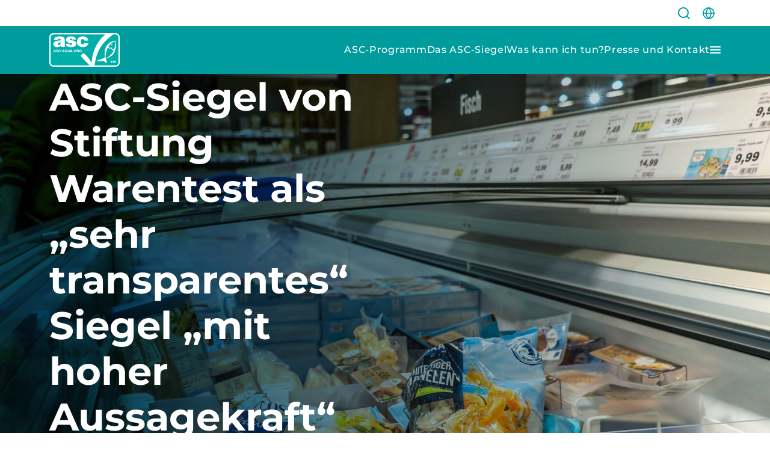

--- FILE ---
content_type: text/html; charset=UTF-8
request_url: https://de.asc-aqua.org/presse/asc-siegel-von-stiftung-warentest-als-sehr-transparentes-siegel-mit-hoher-aussagekraft-ausgezeichnet/
body_size: 31754
content:
<!DOCTYPE html>
<html lang="en">
<head><meta charset="UTF-8"><script>if(navigator.userAgent.match(/MSIE|Internet Explorer/i)||navigator.userAgent.match(/Trident\/7\..*?rv:11/i)){var href=document.location.href;if(!href.match(/[?&]nowprocket/)){if(href.indexOf("?")==-1){if(href.indexOf("#")==-1){document.location.href=href+"?nowprocket=1"}else{document.location.href=href.replace("#","?nowprocket=1#")}}else{if(href.indexOf("#")==-1){document.location.href=href+"&nowprocket=1"}else{document.location.href=href.replace("#","&nowprocket=1#")}}}}</script><script>(()=>{class RocketLazyLoadScripts{constructor(){this.v="2.0.4",this.userEvents=["keydown","keyup","mousedown","mouseup","mousemove","mouseover","mouseout","touchmove","touchstart","touchend","touchcancel","wheel","click","dblclick","input"],this.attributeEvents=["onblur","onclick","oncontextmenu","ondblclick","onfocus","onmousedown","onmouseenter","onmouseleave","onmousemove","onmouseout","onmouseover","onmouseup","onmousewheel","onscroll","onsubmit"]}async t(){this.i(),this.o(),/iP(ad|hone)/.test(navigator.userAgent)&&this.h(),this.u(),this.l(this),this.m(),this.k(this),this.p(this),this._(),await Promise.all([this.R(),this.L()]),this.lastBreath=Date.now(),this.S(this),this.P(),this.D(),this.O(),this.M(),await this.C(this.delayedScripts.normal),await this.C(this.delayedScripts.defer),await this.C(this.delayedScripts.async),await this.T(),await this.F(),await this.j(),await this.A(),window.dispatchEvent(new Event("rocket-allScriptsLoaded")),this.everythingLoaded=!0,this.lastTouchEnd&&await new Promise(t=>setTimeout(t,500-Date.now()+this.lastTouchEnd)),this.I(),this.H(),this.U(),this.W()}i(){this.CSPIssue=sessionStorage.getItem("rocketCSPIssue"),document.addEventListener("securitypolicyviolation",t=>{this.CSPIssue||"script-src-elem"!==t.violatedDirective||"data"!==t.blockedURI||(this.CSPIssue=!0,sessionStorage.setItem("rocketCSPIssue",!0))},{isRocket:!0})}o(){window.addEventListener("pageshow",t=>{this.persisted=t.persisted,this.realWindowLoadedFired=!0},{isRocket:!0}),window.addEventListener("pagehide",()=>{this.onFirstUserAction=null},{isRocket:!0})}h(){let t;function e(e){t=e}window.addEventListener("touchstart",e,{isRocket:!0}),window.addEventListener("touchend",function i(o){o.changedTouches[0]&&t.changedTouches[0]&&Math.abs(o.changedTouches[0].pageX-t.changedTouches[0].pageX)<10&&Math.abs(o.changedTouches[0].pageY-t.changedTouches[0].pageY)<10&&o.timeStamp-t.timeStamp<200&&(window.removeEventListener("touchstart",e,{isRocket:!0}),window.removeEventListener("touchend",i,{isRocket:!0}),"INPUT"===o.target.tagName&&"text"===o.target.type||(o.target.dispatchEvent(new TouchEvent("touchend",{target:o.target,bubbles:!0})),o.target.dispatchEvent(new MouseEvent("mouseover",{target:o.target,bubbles:!0})),o.target.dispatchEvent(new PointerEvent("click",{target:o.target,bubbles:!0,cancelable:!0,detail:1,clientX:o.changedTouches[0].clientX,clientY:o.changedTouches[0].clientY})),event.preventDefault()))},{isRocket:!0})}q(t){this.userActionTriggered||("mousemove"!==t.type||this.firstMousemoveIgnored?"keyup"===t.type||"mouseover"===t.type||"mouseout"===t.type||(this.userActionTriggered=!0,this.onFirstUserAction&&this.onFirstUserAction()):this.firstMousemoveIgnored=!0),"click"===t.type&&t.preventDefault(),t.stopPropagation(),t.stopImmediatePropagation(),"touchstart"===this.lastEvent&&"touchend"===t.type&&(this.lastTouchEnd=Date.now()),"click"===t.type&&(this.lastTouchEnd=0),this.lastEvent=t.type,t.composedPath&&t.composedPath()[0].getRootNode()instanceof ShadowRoot&&(t.rocketTarget=t.composedPath()[0]),this.savedUserEvents.push(t)}u(){this.savedUserEvents=[],this.userEventHandler=this.q.bind(this),this.userEvents.forEach(t=>window.addEventListener(t,this.userEventHandler,{passive:!1,isRocket:!0})),document.addEventListener("visibilitychange",this.userEventHandler,{isRocket:!0})}U(){this.userEvents.forEach(t=>window.removeEventListener(t,this.userEventHandler,{passive:!1,isRocket:!0})),document.removeEventListener("visibilitychange",this.userEventHandler,{isRocket:!0}),this.savedUserEvents.forEach(t=>{(t.rocketTarget||t.target).dispatchEvent(new window[t.constructor.name](t.type,t))})}m(){const t="return false",e=Array.from(this.attributeEvents,t=>"data-rocket-"+t),i="["+this.attributeEvents.join("],[")+"]",o="[data-rocket-"+this.attributeEvents.join("],[data-rocket-")+"]",s=(e,i,o)=>{o&&o!==t&&(e.setAttribute("data-rocket-"+i,o),e["rocket"+i]=new Function("event",o),e.setAttribute(i,t))};new MutationObserver(t=>{for(const n of t)"attributes"===n.type&&(n.attributeName.startsWith("data-rocket-")||this.everythingLoaded?n.attributeName.startsWith("data-rocket-")&&this.everythingLoaded&&this.N(n.target,n.attributeName.substring(12)):s(n.target,n.attributeName,n.target.getAttribute(n.attributeName))),"childList"===n.type&&n.addedNodes.forEach(t=>{if(t.nodeType===Node.ELEMENT_NODE)if(this.everythingLoaded)for(const i of[t,...t.querySelectorAll(o)])for(const t of i.getAttributeNames())e.includes(t)&&this.N(i,t.substring(12));else for(const e of[t,...t.querySelectorAll(i)])for(const t of e.getAttributeNames())this.attributeEvents.includes(t)&&s(e,t,e.getAttribute(t))})}).observe(document,{subtree:!0,childList:!0,attributeFilter:[...this.attributeEvents,...e]})}I(){this.attributeEvents.forEach(t=>{document.querySelectorAll("[data-rocket-"+t+"]").forEach(e=>{this.N(e,t)})})}N(t,e){const i=t.getAttribute("data-rocket-"+e);i&&(t.setAttribute(e,i),t.removeAttribute("data-rocket-"+e))}k(t){Object.defineProperty(HTMLElement.prototype,"onclick",{get(){return this.rocketonclick||null},set(e){this.rocketonclick=e,this.setAttribute(t.everythingLoaded?"onclick":"data-rocket-onclick","this.rocketonclick(event)")}})}S(t){function e(e,i){let o=e[i];e[i]=null,Object.defineProperty(e,i,{get:()=>o,set(s){t.everythingLoaded?o=s:e["rocket"+i]=o=s}})}e(document,"onreadystatechange"),e(window,"onload"),e(window,"onpageshow");try{Object.defineProperty(document,"readyState",{get:()=>t.rocketReadyState,set(e){t.rocketReadyState=e},configurable:!0}),document.readyState="loading"}catch(t){console.log("WPRocket DJE readyState conflict, bypassing")}}l(t){this.originalAddEventListener=EventTarget.prototype.addEventListener,this.originalRemoveEventListener=EventTarget.prototype.removeEventListener,this.savedEventListeners=[],EventTarget.prototype.addEventListener=function(e,i,o){o&&o.isRocket||!t.B(e,this)&&!t.userEvents.includes(e)||t.B(e,this)&&!t.userActionTriggered||e.startsWith("rocket-")||t.everythingLoaded?t.originalAddEventListener.call(this,e,i,o):(t.savedEventListeners.push({target:this,remove:!1,type:e,func:i,options:o}),"mouseenter"!==e&&"mouseleave"!==e||t.originalAddEventListener.call(this,e,t.savedUserEvents.push,o))},EventTarget.prototype.removeEventListener=function(e,i,o){o&&o.isRocket||!t.B(e,this)&&!t.userEvents.includes(e)||t.B(e,this)&&!t.userActionTriggered||e.startsWith("rocket-")||t.everythingLoaded?t.originalRemoveEventListener.call(this,e,i,o):t.savedEventListeners.push({target:this,remove:!0,type:e,func:i,options:o})}}J(t,e){this.savedEventListeners=this.savedEventListeners.filter(i=>{let o=i.type,s=i.target||window;return e!==o||t!==s||(this.B(o,s)&&(i.type="rocket-"+o),this.$(i),!1)})}H(){EventTarget.prototype.addEventListener=this.originalAddEventListener,EventTarget.prototype.removeEventListener=this.originalRemoveEventListener,this.savedEventListeners.forEach(t=>this.$(t))}$(t){t.remove?this.originalRemoveEventListener.call(t.target,t.type,t.func,t.options):this.originalAddEventListener.call(t.target,t.type,t.func,t.options)}p(t){let e;function i(e){return t.everythingLoaded?e:e.split(" ").map(t=>"load"===t||t.startsWith("load.")?"rocket-jquery-load":t).join(" ")}function o(o){function s(e){const s=o.fn[e];o.fn[e]=o.fn.init.prototype[e]=function(){return this[0]===window&&t.userActionTriggered&&("string"==typeof arguments[0]||arguments[0]instanceof String?arguments[0]=i(arguments[0]):"object"==typeof arguments[0]&&Object.keys(arguments[0]).forEach(t=>{const e=arguments[0][t];delete arguments[0][t],arguments[0][i(t)]=e})),s.apply(this,arguments),this}}if(o&&o.fn&&!t.allJQueries.includes(o)){const e={DOMContentLoaded:[],"rocket-DOMContentLoaded":[]};for(const t in e)document.addEventListener(t,()=>{e[t].forEach(t=>t())},{isRocket:!0});o.fn.ready=o.fn.init.prototype.ready=function(i){function s(){parseInt(o.fn.jquery)>2?setTimeout(()=>i.bind(document)(o)):i.bind(document)(o)}return"function"==typeof i&&(t.realDomReadyFired?!t.userActionTriggered||t.fauxDomReadyFired?s():e["rocket-DOMContentLoaded"].push(s):e.DOMContentLoaded.push(s)),o([])},s("on"),s("one"),s("off"),t.allJQueries.push(o)}e=o}t.allJQueries=[],o(window.jQuery),Object.defineProperty(window,"jQuery",{get:()=>e,set(t){o(t)}})}P(){const t=new Map;document.write=document.writeln=function(e){const i=document.currentScript,o=document.createRange(),s=i.parentElement;let n=t.get(i);void 0===n&&(n=i.nextSibling,t.set(i,n));const c=document.createDocumentFragment();o.setStart(c,0),c.appendChild(o.createContextualFragment(e)),s.insertBefore(c,n)}}async R(){return new Promise(t=>{this.userActionTriggered?t():this.onFirstUserAction=t})}async L(){return new Promise(t=>{document.addEventListener("DOMContentLoaded",()=>{this.realDomReadyFired=!0,t()},{isRocket:!0})})}async j(){return this.realWindowLoadedFired?Promise.resolve():new Promise(t=>{window.addEventListener("load",t,{isRocket:!0})})}M(){this.pendingScripts=[];this.scriptsMutationObserver=new MutationObserver(t=>{for(const e of t)e.addedNodes.forEach(t=>{"SCRIPT"!==t.tagName||t.noModule||t.isWPRocket||this.pendingScripts.push({script:t,promise:new Promise(e=>{const i=()=>{const i=this.pendingScripts.findIndex(e=>e.script===t);i>=0&&this.pendingScripts.splice(i,1),e()};t.addEventListener("load",i,{isRocket:!0}),t.addEventListener("error",i,{isRocket:!0}),setTimeout(i,1e3)})})})}),this.scriptsMutationObserver.observe(document,{childList:!0,subtree:!0})}async F(){await this.X(),this.pendingScripts.length?(await this.pendingScripts[0].promise,await this.F()):this.scriptsMutationObserver.disconnect()}D(){this.delayedScripts={normal:[],async:[],defer:[]},document.querySelectorAll("script[type$=rocketlazyloadscript]").forEach(t=>{t.hasAttribute("data-rocket-src")?t.hasAttribute("async")&&!1!==t.async?this.delayedScripts.async.push(t):t.hasAttribute("defer")&&!1!==t.defer||"module"===t.getAttribute("data-rocket-type")?this.delayedScripts.defer.push(t):this.delayedScripts.normal.push(t):this.delayedScripts.normal.push(t)})}async _(){await this.L();let t=[];document.querySelectorAll("script[type$=rocketlazyloadscript][data-rocket-src]").forEach(e=>{let i=e.getAttribute("data-rocket-src");if(i&&!i.startsWith("data:")){i.startsWith("//")&&(i=location.protocol+i);try{const o=new URL(i).origin;o!==location.origin&&t.push({src:o,crossOrigin:e.crossOrigin||"module"===e.getAttribute("data-rocket-type")})}catch(t){}}}),t=[...new Map(t.map(t=>[JSON.stringify(t),t])).values()],this.Y(t,"preconnect")}async G(t){if(await this.K(),!0!==t.noModule||!("noModule"in HTMLScriptElement.prototype))return new Promise(e=>{let i;function o(){(i||t).setAttribute("data-rocket-status","executed"),e()}try{if(navigator.userAgent.includes("Firefox/")||""===navigator.vendor||this.CSPIssue)i=document.createElement("script"),[...t.attributes].forEach(t=>{let e=t.nodeName;"type"!==e&&("data-rocket-type"===e&&(e="type"),"data-rocket-src"===e&&(e="src"),i.setAttribute(e,t.nodeValue))}),t.text&&(i.text=t.text),t.nonce&&(i.nonce=t.nonce),i.hasAttribute("src")?(i.addEventListener("load",o,{isRocket:!0}),i.addEventListener("error",()=>{i.setAttribute("data-rocket-status","failed-network"),e()},{isRocket:!0}),setTimeout(()=>{i.isConnected||e()},1)):(i.text=t.text,o()),i.isWPRocket=!0,t.parentNode.replaceChild(i,t);else{const i=t.getAttribute("data-rocket-type"),s=t.getAttribute("data-rocket-src");i?(t.type=i,t.removeAttribute("data-rocket-type")):t.removeAttribute("type"),t.addEventListener("load",o,{isRocket:!0}),t.addEventListener("error",i=>{this.CSPIssue&&i.target.src.startsWith("data:")?(console.log("WPRocket: CSP fallback activated"),t.removeAttribute("src"),this.G(t).then(e)):(t.setAttribute("data-rocket-status","failed-network"),e())},{isRocket:!0}),s?(t.fetchPriority="high",t.removeAttribute("data-rocket-src"),t.src=s):t.src="data:text/javascript;base64,"+window.btoa(unescape(encodeURIComponent(t.text)))}}catch(i){t.setAttribute("data-rocket-status","failed-transform"),e()}});t.setAttribute("data-rocket-status","skipped")}async C(t){const e=t.shift();return e?(e.isConnected&&await this.G(e),this.C(t)):Promise.resolve()}O(){this.Y([...this.delayedScripts.normal,...this.delayedScripts.defer,...this.delayedScripts.async],"preload")}Y(t,e){this.trash=this.trash||[];let i=!0;var o=document.createDocumentFragment();t.forEach(t=>{const s=t.getAttribute&&t.getAttribute("data-rocket-src")||t.src;if(s&&!s.startsWith("data:")){const n=document.createElement("link");n.href=s,n.rel=e,"preconnect"!==e&&(n.as="script",n.fetchPriority=i?"high":"low"),t.getAttribute&&"module"===t.getAttribute("data-rocket-type")&&(n.crossOrigin=!0),t.crossOrigin&&(n.crossOrigin=t.crossOrigin),t.integrity&&(n.integrity=t.integrity),t.nonce&&(n.nonce=t.nonce),o.appendChild(n),this.trash.push(n),i=!1}}),document.head.appendChild(o)}W(){this.trash.forEach(t=>t.remove())}async T(){try{document.readyState="interactive"}catch(t){}this.fauxDomReadyFired=!0;try{await this.K(),this.J(document,"readystatechange"),document.dispatchEvent(new Event("rocket-readystatechange")),await this.K(),document.rocketonreadystatechange&&document.rocketonreadystatechange(),await this.K(),this.J(document,"DOMContentLoaded"),document.dispatchEvent(new Event("rocket-DOMContentLoaded")),await this.K(),this.J(window,"DOMContentLoaded"),window.dispatchEvent(new Event("rocket-DOMContentLoaded"))}catch(t){console.error(t)}}async A(){try{document.readyState="complete"}catch(t){}try{await this.K(),this.J(document,"readystatechange"),document.dispatchEvent(new Event("rocket-readystatechange")),await this.K(),document.rocketonreadystatechange&&document.rocketonreadystatechange(),await this.K(),this.J(window,"load"),window.dispatchEvent(new Event("rocket-load")),await this.K(),window.rocketonload&&window.rocketonload(),await this.K(),this.allJQueries.forEach(t=>t(window).trigger("rocket-jquery-load")),await this.K(),this.J(window,"pageshow");const t=new Event("rocket-pageshow");t.persisted=this.persisted,window.dispatchEvent(t),await this.K(),window.rocketonpageshow&&window.rocketonpageshow({persisted:this.persisted})}catch(t){console.error(t)}}async K(){Date.now()-this.lastBreath>45&&(await this.X(),this.lastBreath=Date.now())}async X(){return document.hidden?new Promise(t=>setTimeout(t)):new Promise(t=>requestAnimationFrame(t))}B(t,e){return e===document&&"readystatechange"===t||(e===document&&"DOMContentLoaded"===t||(e===window&&"DOMContentLoaded"===t||(e===window&&"load"===t||e===window&&"pageshow"===t)))}static run(){(new RocketLazyLoadScripts).t()}}RocketLazyLoadScripts.run()})();</script>
	<title>
		ASC-Siegel von Stiftung Warentest als „sehr transparentes“ Siegel „mit hoher Aussagekraft“ ausgezeichnet - ASC Germany, Austria, Switzerland	</title>
<link crossorigin data-rocket-preconnect href="https://asc-aqua.org" rel="preconnect"><link rel="preload" data-rocket-preload as="image" href="https://asc-aqua.org/wp-content/uploads/sites/8/2022/05/ASC-8-large-2500x1250.jpg" fetchpriority="high">
	
	<meta
		name="viewport"
		content="width=device-width, initial-scale=1.0">
	<meta
		http-equiv="X-UA-Compatible"
		content="ie=edge">
	  <!-- Google Tag Manager -->
  <script type="rocketlazyloadscript">(function(w,d,s,l,i){w[l]=w[l]||[];w[l].push({'gtm.start':
  new Date().getTime(),event:'gtm.js'});var f=d.getElementsByTagName(s)[0],
  j=d.createElement(s),dl=l!='dataLayer'?'&l='+l:'';j.async=true;j.src=
  'https://www.googletagmanager.com/gtm.js?id='+i+dl;f.parentNode.insertBefore(j,f);
  })(window,document,'script','dataLayer','GTM-N85KHKR');</script>
  <!-- End Google Tag Manager -->
  	<script type="rocketlazyloadscript">
		window.trackers=['gtag_UA_139031326_1.', 't0.'];
	</script>
	<script type="rocketlazyloadscript">
		var theme = {
			ajaxurl: "https:\/\/de.asc-aqua.org\/wp\/wp-admin\/admin-ajax.php"		};
	</script>

	
<!-- Search Engine Optimization by Rank Math PRO - https://rankmath.com/ -->
<meta name="robots" content="index, follow, max-snippet:-1, max-video-preview:-1, max-image-preview:large"/>
<link rel="canonical" href="https://de.asc-aqua.org/presse/asc-siegel-von-stiftung-warentest-als-sehr-transparentes-siegel-mit-hoher-aussagekraft-ausgezeichnet/" />
<meta property="og:locale" content="de_DE" />
<meta property="og:type" content="article" />
<meta property="og:title" content="ASC-Siegel von Stiftung Warentest als „sehr transparentes“ Siegel „mit hoher Aussagekraft“ ausgezeichnet - ASC Germany, Austria, Switzerland" />
<meta property="og:description" content="Stiftung Warentest hat Garnelen getestet und Nachhaltigkeitssiegel verglichen: Das ASC-Siegel wurde als „sehr transparentes“ Siegel „mit hoher Aussagekraft“ ausgezeichnet. Wir freuen uns sehr über diese Anerkennung!  Können wir Garnelen mit gutem Gewissen genießen? Stiftung Warentest hat für ihre Zeitschrift &#8222;test&#8220; (6/2022) eine Reihe tiefgekühlter Garnelen auf ihren Geschmack und ihre Qualität getestet sowie drei Nachhaltigkeitssiegel für Aquakultur [&hellip;]" />
<meta property="og:url" content="https://de.asc-aqua.org/presse/asc-siegel-von-stiftung-warentest-als-sehr-transparentes-siegel-mit-hoher-aussagekraft-ausgezeichnet/" />
<meta property="og:site_name" content="ASC Germany, Austria, Switzerland" />
<meta property="og:image" content="https://de.asc-aqua.org/presse/asc-siegel-von-stiftung-warentest-als-sehr-transparentes-siegel-mit-hoher-aussagekraft-ausgezeichnet/social-image.jpg/" />
<meta property="og:image:secure_url" content="https://de.asc-aqua.org/presse/asc-siegel-von-stiftung-warentest-als-sehr-transparentes-siegel-mit-hoher-aussagekraft-ausgezeichnet/social-image.jpg/" />
<meta property="og:image:alt" content="ASC-Siegel von Stiftung Warentest als „sehr transparentes“ Siegel „mit hoher Aussagekraft“ ausgezeichnet" />
<meta name="twitter:card" content="summary_large_image" />
<meta name="twitter:title" content="ASC-Siegel von Stiftung Warentest als „sehr transparentes“ Siegel „mit hoher Aussagekraft“ ausgezeichnet - ASC Germany, Austria, Switzerland" />
<meta name="twitter:description" content="Stiftung Warentest hat Garnelen getestet und Nachhaltigkeitssiegel verglichen: Das ASC-Siegel wurde als „sehr transparentes“ Siegel „mit hoher Aussagekraft“ ausgezeichnet. Wir freuen uns sehr über diese Anerkennung!  Können wir Garnelen mit gutem Gewissen genießen? Stiftung Warentest hat für ihre Zeitschrift &#8222;test&#8220; (6/2022) eine Reihe tiefgekühlter Garnelen auf ihren Geschmack und ihre Qualität getestet sowie drei Nachhaltigkeitssiegel für Aquakultur [&hellip;]" />
<meta name="twitter:image" content="https://de.asc-aqua.org/presse/asc-siegel-von-stiftung-warentest-als-sehr-transparentes-siegel-mit-hoher-aussagekraft-ausgezeichnet/social-image.jpg/" />
<script type="application/ld+json" class="rank-math-schema-pro">{"@context":"https://schema.org","@graph":[{"url":"https://de.asc-aqua.org/presse/asc-siegel-von-stiftung-warentest-als-sehr-transparentes-siegel-mit-hoher-aussagekraft-ausgezeichnet/social-image.jpg/","width":"1200","height":"630"}]}</script>
<!-- /Rank Math WordPress SEO plugin -->

<link rel='dns-prefetch' href='//asc-aqua.org' />
<link rel='dns-prefetch' href='//cdn.jsdelivr.net' />
<link rel='dns-prefetch' href='//data.asc-aqua.org' />
<link rel='dns-prefetch' href='//maxcdn.bootstrapcdn.com' />

<link rel="alternate" title="oEmbed (JSON)" type="application/json+oembed" href="https://de.asc-aqua.org/wp-json/oembed/1.0/embed?url=https%3A%2F%2Fde.asc-aqua.org%2Fpresse%2Fasc-siegel-von-stiftung-warentest-als-sehr-transparentes-siegel-mit-hoher-aussagekraft-ausgezeichnet%2F" />
<link rel="alternate" title="oEmbed (XML)" type="text/xml+oembed" href="https://de.asc-aqua.org/wp-json/oembed/1.0/embed?url=https%3A%2F%2Fde.asc-aqua.org%2Fpresse%2Fasc-siegel-von-stiftung-warentest-als-sehr-transparentes-siegel-mit-hoher-aussagekraft-ausgezeichnet%2F&#038;format=xml" />
<style id='wp-img-auto-sizes-contain-inline-css' type='text/css'>
img:is([sizes=auto i],[sizes^="auto," i]){contain-intrinsic-size:3000px 1500px}
/*# sourceURL=wp-img-auto-sizes-contain-inline-css */
</style>
<link rel='stylesheet' id='wp-block-library-css' href='https://de.asc-aqua.org/wp/wp-includes/css/dist/block-library/style.min.css?ver=1769597554' type='text/css' media='all' />
<style id='classic-theme-styles-inline-css' type='text/css'>
/*! This file is auto-generated */
.wp-block-button__link{color:#fff;background-color:#32373c;border-radius:9999px;box-shadow:none;text-decoration:none;padding:calc(.667em + 2px) calc(1.333em + 2px);font-size:1.125em}.wp-block-file__button{background:#32373c;color:#fff;text-decoration:none}
/*# sourceURL=/wp-includes/css/classic-themes.min.css */
</style>
<style id='safe-svg-svg-icon-style-inline-css' type='text/css'>
.safe-svg-cover{text-align:center}.safe-svg-cover .safe-svg-inside{display:inline-block;max-width:100%}.safe-svg-cover svg{fill:currentColor;height:100%;max-height:100%;max-width:100%;width:100%}

/*# sourceURL=https://asc-aqua.org/wp-content/plugins/safe-svg/dist/safe-svg-block-frontend.css */
</style>
<style id='filebird-block-filebird-gallery-style-inline-css' type='text/css'>
ul.filebird-block-filebird-gallery{margin:auto!important;padding:0!important;width:100%}ul.filebird-block-filebird-gallery.layout-grid{display:grid;grid-gap:20px;align-items:stretch;grid-template-columns:repeat(var(--columns),1fr);justify-items:stretch}ul.filebird-block-filebird-gallery.layout-grid li img{border:1px solid #ccc;box-shadow:2px 2px 6px 0 rgba(0,0,0,.3);height:100%;max-width:100%;-o-object-fit:cover;object-fit:cover;width:100%}ul.filebird-block-filebird-gallery.layout-masonry{-moz-column-count:var(--columns);-moz-column-gap:var(--space);column-gap:var(--space);-moz-column-width:var(--min-width);columns:var(--min-width) var(--columns);display:block;overflow:auto}ul.filebird-block-filebird-gallery.layout-masonry li{margin-bottom:var(--space)}ul.filebird-block-filebird-gallery li{list-style:none}ul.filebird-block-filebird-gallery li figure{height:100%;margin:0;padding:0;position:relative;width:100%}ul.filebird-block-filebird-gallery li figure figcaption{background:linear-gradient(0deg,rgba(0,0,0,.7),rgba(0,0,0,.3) 70%,transparent);bottom:0;box-sizing:border-box;color:#fff;font-size:.8em;margin:0;max-height:100%;overflow:auto;padding:3em .77em .7em;position:absolute;text-align:center;width:100%;z-index:2}ul.filebird-block-filebird-gallery li figure figcaption a{color:inherit}.fb-block-hover-animation-zoomIn figure{overflow:hidden}.fb-block-hover-animation-zoomIn figure img{transform:scale(1);transition:.3s ease-in-out}.fb-block-hover-animation-zoomIn figure:hover img{transform:scale(1.3)}.fb-block-hover-animation-shine figure{overflow:hidden;position:relative}.fb-block-hover-animation-shine figure:before{background:linear-gradient(90deg,hsla(0,0%,100%,0) 0,hsla(0,0%,100%,.3));content:"";display:block;height:100%;left:-75%;position:absolute;top:0;transform:skewX(-25deg);width:50%;z-index:2}.fb-block-hover-animation-shine figure:hover:before{animation:shine .75s}@keyframes shine{to{left:125%}}.fb-block-hover-animation-opacity figure{overflow:hidden}.fb-block-hover-animation-opacity figure img{opacity:1;transition:.3s ease-in-out}.fb-block-hover-animation-opacity figure:hover img{opacity:.5}.fb-block-hover-animation-grayscale figure img{filter:grayscale(100%);transition:.3s ease-in-out}.fb-block-hover-animation-grayscale figure:hover img{filter:grayscale(0)}

/*# sourceURL=https://asc-aqua.org/wp-content/plugins/filebird-pro/blocks/filebird-gallery/build/style-index.css */
</style>
<style id='global-styles-inline-css' type='text/css'>
:root{--wp--preset--aspect-ratio--square: 1;--wp--preset--aspect-ratio--4-3: 4/3;--wp--preset--aspect-ratio--3-4: 3/4;--wp--preset--aspect-ratio--3-2: 3/2;--wp--preset--aspect-ratio--2-3: 2/3;--wp--preset--aspect-ratio--16-9: 16/9;--wp--preset--aspect-ratio--9-16: 9/16;--wp--preset--color--black: #000000;--wp--preset--color--cyan-bluish-gray: #abb8c3;--wp--preset--color--white: #ffffff;--wp--preset--color--pale-pink: #f78da7;--wp--preset--color--vivid-red: #cf2e2e;--wp--preset--color--luminous-vivid-orange: #ff6900;--wp--preset--color--luminous-vivid-amber: #fcb900;--wp--preset--color--light-green-cyan: #7bdcb5;--wp--preset--color--vivid-green-cyan: #00d084;--wp--preset--color--pale-cyan-blue: #8ed1fc;--wp--preset--color--vivid-cyan-blue: #0693e3;--wp--preset--color--vivid-purple: #9b51e0;--wp--preset--gradient--vivid-cyan-blue-to-vivid-purple: linear-gradient(135deg,rgb(6,147,227) 0%,rgb(155,81,224) 100%);--wp--preset--gradient--light-green-cyan-to-vivid-green-cyan: linear-gradient(135deg,rgb(122,220,180) 0%,rgb(0,208,130) 100%);--wp--preset--gradient--luminous-vivid-amber-to-luminous-vivid-orange: linear-gradient(135deg,rgb(252,185,0) 0%,rgb(255,105,0) 100%);--wp--preset--gradient--luminous-vivid-orange-to-vivid-red: linear-gradient(135deg,rgb(255,105,0) 0%,rgb(207,46,46) 100%);--wp--preset--gradient--very-light-gray-to-cyan-bluish-gray: linear-gradient(135deg,rgb(238,238,238) 0%,rgb(169,184,195) 100%);--wp--preset--gradient--cool-to-warm-spectrum: linear-gradient(135deg,rgb(74,234,220) 0%,rgb(151,120,209) 20%,rgb(207,42,186) 40%,rgb(238,44,130) 60%,rgb(251,105,98) 80%,rgb(254,248,76) 100%);--wp--preset--gradient--blush-light-purple: linear-gradient(135deg,rgb(255,206,236) 0%,rgb(152,150,240) 100%);--wp--preset--gradient--blush-bordeaux: linear-gradient(135deg,rgb(254,205,165) 0%,rgb(254,45,45) 50%,rgb(107,0,62) 100%);--wp--preset--gradient--luminous-dusk: linear-gradient(135deg,rgb(255,203,112) 0%,rgb(199,81,192) 50%,rgb(65,88,208) 100%);--wp--preset--gradient--pale-ocean: linear-gradient(135deg,rgb(255,245,203) 0%,rgb(182,227,212) 50%,rgb(51,167,181) 100%);--wp--preset--gradient--electric-grass: linear-gradient(135deg,rgb(202,248,128) 0%,rgb(113,206,126) 100%);--wp--preset--gradient--midnight: linear-gradient(135deg,rgb(2,3,129) 0%,rgb(40,116,252) 100%);--wp--preset--font-size--small: 13px;--wp--preset--font-size--medium: 20px;--wp--preset--font-size--large: 36px;--wp--preset--font-size--x-large: 42px;--wp--preset--spacing--20: 0.44rem;--wp--preset--spacing--30: 0.67rem;--wp--preset--spacing--40: 1rem;--wp--preset--spacing--50: 1.5rem;--wp--preset--spacing--60: 2.25rem;--wp--preset--spacing--70: 3.38rem;--wp--preset--spacing--80: 5.06rem;--wp--preset--shadow--natural: 6px 6px 9px rgba(0, 0, 0, 0.2);--wp--preset--shadow--deep: 12px 12px 50px rgba(0, 0, 0, 0.4);--wp--preset--shadow--sharp: 6px 6px 0px rgba(0, 0, 0, 0.2);--wp--preset--shadow--outlined: 6px 6px 0px -3px rgb(255, 255, 255), 6px 6px rgb(0, 0, 0);--wp--preset--shadow--crisp: 6px 6px 0px rgb(0, 0, 0);}:where(.is-layout-flex){gap: 0.5em;}:where(.is-layout-grid){gap: 0.5em;}body .is-layout-flex{display: flex;}.is-layout-flex{flex-wrap: wrap;align-items: center;}.is-layout-flex > :is(*, div){margin: 0;}body .is-layout-grid{display: grid;}.is-layout-grid > :is(*, div){margin: 0;}:where(.wp-block-columns.is-layout-flex){gap: 2em;}:where(.wp-block-columns.is-layout-grid){gap: 2em;}:where(.wp-block-post-template.is-layout-flex){gap: 1.25em;}:where(.wp-block-post-template.is-layout-grid){gap: 1.25em;}.has-black-color{color: var(--wp--preset--color--black) !important;}.has-cyan-bluish-gray-color{color: var(--wp--preset--color--cyan-bluish-gray) !important;}.has-white-color{color: var(--wp--preset--color--white) !important;}.has-pale-pink-color{color: var(--wp--preset--color--pale-pink) !important;}.has-vivid-red-color{color: var(--wp--preset--color--vivid-red) !important;}.has-luminous-vivid-orange-color{color: var(--wp--preset--color--luminous-vivid-orange) !important;}.has-luminous-vivid-amber-color{color: var(--wp--preset--color--luminous-vivid-amber) !important;}.has-light-green-cyan-color{color: var(--wp--preset--color--light-green-cyan) !important;}.has-vivid-green-cyan-color{color: var(--wp--preset--color--vivid-green-cyan) !important;}.has-pale-cyan-blue-color{color: var(--wp--preset--color--pale-cyan-blue) !important;}.has-vivid-cyan-blue-color{color: var(--wp--preset--color--vivid-cyan-blue) !important;}.has-vivid-purple-color{color: var(--wp--preset--color--vivid-purple) !important;}.has-black-background-color{background-color: var(--wp--preset--color--black) !important;}.has-cyan-bluish-gray-background-color{background-color: var(--wp--preset--color--cyan-bluish-gray) !important;}.has-white-background-color{background-color: var(--wp--preset--color--white) !important;}.has-pale-pink-background-color{background-color: var(--wp--preset--color--pale-pink) !important;}.has-vivid-red-background-color{background-color: var(--wp--preset--color--vivid-red) !important;}.has-luminous-vivid-orange-background-color{background-color: var(--wp--preset--color--luminous-vivid-orange) !important;}.has-luminous-vivid-amber-background-color{background-color: var(--wp--preset--color--luminous-vivid-amber) !important;}.has-light-green-cyan-background-color{background-color: var(--wp--preset--color--light-green-cyan) !important;}.has-vivid-green-cyan-background-color{background-color: var(--wp--preset--color--vivid-green-cyan) !important;}.has-pale-cyan-blue-background-color{background-color: var(--wp--preset--color--pale-cyan-blue) !important;}.has-vivid-cyan-blue-background-color{background-color: var(--wp--preset--color--vivid-cyan-blue) !important;}.has-vivid-purple-background-color{background-color: var(--wp--preset--color--vivid-purple) !important;}.has-black-border-color{border-color: var(--wp--preset--color--black) !important;}.has-cyan-bluish-gray-border-color{border-color: var(--wp--preset--color--cyan-bluish-gray) !important;}.has-white-border-color{border-color: var(--wp--preset--color--white) !important;}.has-pale-pink-border-color{border-color: var(--wp--preset--color--pale-pink) !important;}.has-vivid-red-border-color{border-color: var(--wp--preset--color--vivid-red) !important;}.has-luminous-vivid-orange-border-color{border-color: var(--wp--preset--color--luminous-vivid-orange) !important;}.has-luminous-vivid-amber-border-color{border-color: var(--wp--preset--color--luminous-vivid-amber) !important;}.has-light-green-cyan-border-color{border-color: var(--wp--preset--color--light-green-cyan) !important;}.has-vivid-green-cyan-border-color{border-color: var(--wp--preset--color--vivid-green-cyan) !important;}.has-pale-cyan-blue-border-color{border-color: var(--wp--preset--color--pale-cyan-blue) !important;}.has-vivid-cyan-blue-border-color{border-color: var(--wp--preset--color--vivid-cyan-blue) !important;}.has-vivid-purple-border-color{border-color: var(--wp--preset--color--vivid-purple) !important;}.has-vivid-cyan-blue-to-vivid-purple-gradient-background{background: var(--wp--preset--gradient--vivid-cyan-blue-to-vivid-purple) !important;}.has-light-green-cyan-to-vivid-green-cyan-gradient-background{background: var(--wp--preset--gradient--light-green-cyan-to-vivid-green-cyan) !important;}.has-luminous-vivid-amber-to-luminous-vivid-orange-gradient-background{background: var(--wp--preset--gradient--luminous-vivid-amber-to-luminous-vivid-orange) !important;}.has-luminous-vivid-orange-to-vivid-red-gradient-background{background: var(--wp--preset--gradient--luminous-vivid-orange-to-vivid-red) !important;}.has-very-light-gray-to-cyan-bluish-gray-gradient-background{background: var(--wp--preset--gradient--very-light-gray-to-cyan-bluish-gray) !important;}.has-cool-to-warm-spectrum-gradient-background{background: var(--wp--preset--gradient--cool-to-warm-spectrum) !important;}.has-blush-light-purple-gradient-background{background: var(--wp--preset--gradient--blush-light-purple) !important;}.has-blush-bordeaux-gradient-background{background: var(--wp--preset--gradient--blush-bordeaux) !important;}.has-luminous-dusk-gradient-background{background: var(--wp--preset--gradient--luminous-dusk) !important;}.has-pale-ocean-gradient-background{background: var(--wp--preset--gradient--pale-ocean) !important;}.has-electric-grass-gradient-background{background: var(--wp--preset--gradient--electric-grass) !important;}.has-midnight-gradient-background{background: var(--wp--preset--gradient--midnight) !important;}.has-small-font-size{font-size: var(--wp--preset--font-size--small) !important;}.has-medium-font-size{font-size: var(--wp--preset--font-size--medium) !important;}.has-large-font-size{font-size: var(--wp--preset--font-size--large) !important;}.has-x-large-font-size{font-size: var(--wp--preset--font-size--x-large) !important;}
:where(.wp-block-post-template.is-layout-flex){gap: 1.25em;}:where(.wp-block-post-template.is-layout-grid){gap: 1.25em;}
:where(.wp-block-term-template.is-layout-flex){gap: 1.25em;}:where(.wp-block-term-template.is-layout-grid){gap: 1.25em;}
:where(.wp-block-columns.is-layout-flex){gap: 2em;}:where(.wp-block-columns.is-layout-grid){gap: 2em;}
:root :where(.wp-block-pullquote){font-size: 1.5em;line-height: 1.6;}
/*# sourceURL=global-styles-inline-css */
</style>
<link rel='stylesheet' id='cmplz-general-css' href='https://asc-aqua.org/wp-content/plugins/complianz-gdpr-premium-multisite/assets/css/cookieblocker.min.css?ver=1769597541' type='text/css' media='all' />
<link data-minify="1" rel='stylesheet' id='load-fa-css' href='https://asc-aqua.org/wp-content/cache/min/8/font-awesome/4.7.0/css/font-awesome.min.css?ver=1769673169' type='text/css' media='all' />
<link data-minify="1" rel='stylesheet' id='asc_style-css' href='https://asc-aqua.org/wp-content/cache/min/8/wp-content/themes/asc-aqua_org/dist/css/style.css?ver=1769673169' type='text/css' media='all' />
<link rel='stylesheet' id='mediaelement-css' href='https://de.asc-aqua.org/wp/wp-includes/js/mediaelement/mediaelementplayer-legacy.min.css?ver=1769597555' type='text/css' media='all' />
<link rel='stylesheet' id='wp-mediaelement-css' href='https://de.asc-aqua.org/wp/wp-includes/js/mediaelement/wp-mediaelement.min.css?ver=1769597555' type='text/css' media='all' />
<link data-minify="1" id="select2css"  rel="stylesheet" href="https://asc-aqua.org/wp-content/cache/min/8/npm/select2@4.1.0-rc.0/dist/css/select2.min.css?ver=1769673169" crossorigin="anonymous"><style id='rocket-lazyload-inline-css' type='text/css'>
.rll-youtube-player{position:relative;padding-bottom:56.23%;height:0;overflow:hidden;max-width:100%;}.rll-youtube-player:focus-within{outline: 2px solid currentColor;outline-offset: 5px;}.rll-youtube-player iframe{position:absolute;top:0;left:0;width:100%;height:100%;z-index:100;background:0 0}.rll-youtube-player img{bottom:0;display:block;left:0;margin:auto;max-width:100%;width:100%;position:absolute;right:0;top:0;border:none;height:auto;-webkit-transition:.4s all;-moz-transition:.4s all;transition:.4s all}.rll-youtube-player img:hover{-webkit-filter:brightness(75%)}.rll-youtube-player .play{height:100%;width:100%;left:0;top:0;position:absolute;background:url(https://asc-aqua.org/wp-content/plugins/wp-rocket/assets/img/youtube.png) no-repeat center;background-color: transparent !important;cursor:pointer;border:none;}
/*# sourceURL=rocket-lazyload-inline-css */
</style>
<script type="text/javascript" id="clssec-js-extra">
/* <![CDATA[ */
var clssecData = {"iframed":"https://asc-aqua.org/wp-content/plugins/clearsite-security/public/iframed.php","allowed":["de.asc-aqua.org"]};
//# sourceURL=clssec-js-extra
/* ]]> */
</script>
<script type="rocketlazyloadscript" data-rocket-type="text/javascript" data-rocket-src="https://asc-aqua.org/wp-content/plugins/clearsite-security/js/clssec.js?ver=6.9" id="clssec-js" data-rocket-defer defer></script>
<script type="rocketlazyloadscript" data-rocket-type="text/javascript" data-rocket-src="https://de.asc-aqua.org/wp/wp-includes/js/jquery/jquery.min.js?ver=1769597555" id="jquery-core-js" data-rocket-defer defer></script>
<script type="rocketlazyloadscript" data-rocket-type="text/javascript" data-rocket-src="https://de.asc-aqua.org/wp/wp-includes/js/jquery/jquery-migrate.min.js?ver=1769597555" id="jquery-migrate-js" data-rocket-defer defer></script>
<script type="rocketlazyloadscript" data-rocket-type="text/javascript" data-rocket-src="https://de.asc-aqua.org/wp/wp-includes/js/dist/vendor/lodash.min.js?ver=1769597555" id="lodash-js"></script>
<script type="rocketlazyloadscript" data-rocket-type="text/javascript" id="lodash-js-after">
/* <![CDATA[ */
window.lodash = _.noConflict();
//# sourceURL=lodash-js-after
/* ]]> */
</script>
<script type="rocketlazyloadscript" data-rocket-type="text/javascript" data-rocket-src="https://de.asc-aqua.org/wp/wp-includes/js/dist/vendor/react.min.js?ver=1769597555" id="react-js" data-rocket-defer defer></script>
<script type="rocketlazyloadscript" data-rocket-type="text/javascript" data-rocket-src="https://de.asc-aqua.org/wp/wp-includes/js/dist/vendor/react-jsx-runtime.min.js?ver=1769597555" id="react-jsx-runtime-js" data-rocket-defer defer></script>
<script type="rocketlazyloadscript" data-rocket-type="text/javascript" data-rocket-src="https://de.asc-aqua.org/wp/wp-includes/js/dist/autop.min.js?ver=1769597555" id="wp-autop-js" data-rocket-defer defer></script>
<script type="rocketlazyloadscript" data-rocket-type="text/javascript" data-rocket-src="https://de.asc-aqua.org/wp/wp-includes/js/dist/blob.min.js?ver=1769597555" id="wp-blob-js" data-rocket-defer defer></script>
<script type="rocketlazyloadscript" data-rocket-type="text/javascript" data-rocket-src="https://de.asc-aqua.org/wp/wp-includes/js/dist/block-serialization-default-parser.min.js?ver=1769597555" id="wp-block-serialization-default-parser-js" data-rocket-defer defer></script>
<script type="rocketlazyloadscript" data-rocket-type="text/javascript" data-rocket-src="https://de.asc-aqua.org/wp/wp-includes/js/dist/hooks.min.js?ver=1769597555" id="wp-hooks-js"></script>
<script type="rocketlazyloadscript" data-rocket-type="text/javascript" data-rocket-src="https://de.asc-aqua.org/wp/wp-includes/js/dist/deprecated.min.js?ver=1769597555" id="wp-deprecated-js" data-rocket-defer defer></script>
<script type="rocketlazyloadscript" data-rocket-type="text/javascript" data-rocket-src="https://de.asc-aqua.org/wp/wp-includes/js/dist/dom.min.js?ver=1769597555" id="wp-dom-js" data-rocket-defer defer></script>
<script type="rocketlazyloadscript" data-rocket-type="text/javascript" data-rocket-src="https://de.asc-aqua.org/wp/wp-includes/js/dist/vendor/react-dom.min.js?ver=1769597555" id="react-dom-js" data-rocket-defer defer></script>
<script type="rocketlazyloadscript" data-rocket-type="text/javascript" data-rocket-src="https://de.asc-aqua.org/wp/wp-includes/js/dist/escape-html.min.js?ver=1769597555" id="wp-escape-html-js" data-rocket-defer defer></script>
<script type="rocketlazyloadscript" data-rocket-type="text/javascript" data-rocket-src="https://de.asc-aqua.org/wp/wp-includes/js/dist/element.min.js?ver=1769597555" id="wp-element-js" data-rocket-defer defer></script>
<script type="rocketlazyloadscript" data-rocket-type="text/javascript" data-rocket-src="https://de.asc-aqua.org/wp/wp-includes/js/dist/is-shallow-equal.min.js?ver=1769597555" id="wp-is-shallow-equal-js" data-rocket-defer defer></script>
<script type="rocketlazyloadscript" data-rocket-type="text/javascript" data-rocket-src="https://de.asc-aqua.org/wp/wp-includes/js/dist/i18n.min.js?ver=1769597555" id="wp-i18n-js"></script>
<script type="rocketlazyloadscript" data-rocket-type="text/javascript" id="wp-i18n-js-after">
/* <![CDATA[ */
wp.i18n.setLocaleData( { 'text direction\u0004ltr': [ 'ltr' ] } );
//# sourceURL=wp-i18n-js-after
/* ]]> */
</script>
<script type="rocketlazyloadscript" data-rocket-type="text/javascript" id="wp-keycodes-js-translations">
/* <![CDATA[ */
( function( domain, translations ) {
	var localeData = translations.locale_data[ domain ] || translations.locale_data.messages;
	localeData[""].domain = domain;
	wp.i18n.setLocaleData( localeData, domain );
} )( "default", {"translation-revision-date":"2023-02-18 21:49:44+0000","generator":"GlotPress\/4.0.0-alpha.3","domain":"messages","locale_data":{"messages":{"":{"domain":"messages","plural-forms":"nplurals=2; plural=n != 1;","lang":"de"},"Backtick":["Backtick"],"Period":["Punkt"],"Comma":["Komma"]}},"comment":{"reference":"wp-includes\/js\/dist\/keycodes.js"}} );
//# sourceURL=wp-keycodes-js-translations
/* ]]> */
</script>
<script type="rocketlazyloadscript" data-rocket-type="text/javascript" data-rocket-src="https://de.asc-aqua.org/wp/wp-includes/js/dist/keycodes.min.js?ver=1769597555" id="wp-keycodes-js" data-rocket-defer defer></script>
<script type="rocketlazyloadscript" data-rocket-type="text/javascript" data-rocket-src="https://de.asc-aqua.org/wp/wp-includes/js/dist/priority-queue.min.js?ver=1769597555" id="wp-priority-queue-js" data-rocket-defer defer></script>
<script type="rocketlazyloadscript" data-rocket-type="text/javascript" data-rocket-src="https://de.asc-aqua.org/wp/wp-includes/js/dist/compose.min.js?ver=1769597555" id="wp-compose-js" data-rocket-defer defer></script>
<script type="rocketlazyloadscript" data-rocket-type="text/javascript" data-rocket-src="https://de.asc-aqua.org/wp/wp-includes/js/dist/private-apis.min.js?ver=1769597555" id="wp-private-apis-js" data-rocket-defer defer></script>
<script type="rocketlazyloadscript" data-rocket-type="text/javascript" data-rocket-src="https://de.asc-aqua.org/wp/wp-includes/js/dist/redux-routine.min.js?ver=1769597555" id="wp-redux-routine-js" data-rocket-defer defer></script>
<script type="rocketlazyloadscript" data-rocket-type="text/javascript" data-rocket-src="https://de.asc-aqua.org/wp/wp-includes/js/dist/data.min.js?ver=1769597555" id="wp-data-js" data-rocket-defer defer></script>
<script type="rocketlazyloadscript" data-rocket-type="text/javascript" id="wp-data-js-after">
/* <![CDATA[ */
( function() {
	var userId = 0;
	var storageKey = "WP_DATA_USER_" + userId;
	wp.data
		.use( wp.data.plugins.persistence, { storageKey: storageKey } );
} )();
//# sourceURL=wp-data-js-after
/* ]]> */
</script>
<script type="rocketlazyloadscript" data-rocket-type="text/javascript" data-rocket-src="https://de.asc-aqua.org/wp/wp-includes/js/dist/html-entities.min.js?ver=1769597555" id="wp-html-entities-js" data-rocket-defer defer></script>
<script type="rocketlazyloadscript" data-rocket-type="text/javascript" data-rocket-src="https://de.asc-aqua.org/wp/wp-includes/js/dist/dom-ready.min.js?ver=1769597555" id="wp-dom-ready-js" data-rocket-defer defer></script>
<script type="rocketlazyloadscript" data-rocket-type="text/javascript" id="wp-a11y-js-translations">
/* <![CDATA[ */
( function( domain, translations ) {
	var localeData = translations.locale_data[ domain ] || translations.locale_data.messages;
	localeData[""].domain = domain;
	wp.i18n.setLocaleData( localeData, domain );
} )( "default", {"translation-revision-date":"2023-02-18 21:49:44+0000","generator":"GlotPress\/4.0.0-alpha.3","domain":"messages","locale_data":{"messages":{"":{"domain":"messages","plural-forms":"nplurals=2; plural=n != 1;","lang":"de"},"Notifications":["Benachrichtigungen"]}},"comment":{"reference":"wp-includes\/js\/dist\/a11y.js"}} );
//# sourceURL=wp-a11y-js-translations
/* ]]> */
</script>
<script type="rocketlazyloadscript" data-rocket-type="text/javascript" data-rocket-src="https://de.asc-aqua.org/wp/wp-includes/js/dist/a11y.min.js?ver=1769597555" id="wp-a11y-js" data-rocket-defer defer></script>
<script type="rocketlazyloadscript" data-rocket-type="text/javascript" id="wp-rich-text-js-translations">
/* <![CDATA[ */
( function( domain, translations ) {
	var localeData = translations.locale_data[ domain ] || translations.locale_data.messages;
	localeData[""].domain = domain;
	wp.i18n.setLocaleData( localeData, domain );
} )( "default", {"translation-revision-date":"2023-02-18 21:49:44+0000","generator":"GlotPress\/4.0.0-alpha.3","domain":"messages","locale_data":{"messages":{"":{"domain":"messages","plural-forms":"nplurals=2; plural=n != 1;","lang":"de"},"%s applied.":["%s wurde angewandt."],"%s removed.":["%s wurde entfernt."]}},"comment":{"reference":"wp-includes\/js\/dist\/rich-text.js"}} );
//# sourceURL=wp-rich-text-js-translations
/* ]]> */
</script>
<script type="rocketlazyloadscript" data-rocket-type="text/javascript" data-rocket-src="https://de.asc-aqua.org/wp/wp-includes/js/dist/rich-text.min.js?ver=1769597555" id="wp-rich-text-js" data-rocket-defer defer></script>
<script type="rocketlazyloadscript" data-rocket-type="text/javascript" data-rocket-src="https://de.asc-aqua.org/wp/wp-includes/js/dist/shortcode.min.js?ver=1769597555" id="wp-shortcode-js" data-rocket-defer defer></script>
<script type="rocketlazyloadscript" data-rocket-type="text/javascript" data-rocket-src="https://de.asc-aqua.org/wp/wp-includes/js/dist/warning.min.js?ver=1769597555" id="wp-warning-js" data-rocket-defer defer></script>
<script type="rocketlazyloadscript" data-rocket-type="text/javascript" id="wp-blocks-js-translations">
/* <![CDATA[ */
( function( domain, translations ) {
	var localeData = translations.locale_data[ domain ] || translations.locale_data.messages;
	localeData[""].domain = domain;
	wp.i18n.setLocaleData( localeData, domain );
} )( "default", {"translation-revision-date":"2023-02-18 21:49:44+0000","generator":"GlotPress\/4.0.0-alpha.3","domain":"messages","locale_data":{"messages":{"":{"domain":"messages","plural-forms":"nplurals=2; plural=n != 1;","lang":"de"},"%1$s Block. Row %2$d":["Block %1$s. Zeile %2$d"],"Design":["Design"],"%s Block":["Block %s"],"%1$s Block. %2$s":["Block %1$s. %2$s"],"%1$s Block. Column %2$d":["Block %1$s. Spalte %2$d"],"%1$s Block. Column %2$d. %3$s":["Block %1$s. Spalte %2$d. %3$s"],"%1$s Block. Row %2$d. %3$s":["Block %1$s. Zeile %2$d. %3$s"],"Reusable blocks":["Wiederverwendbare Bl\u00f6cke"],"Embeds":["Einbettungen"],"Text":["Text"],"Widgets":["Widgets"],"Theme":["Theme"],"Media":["Medien"]}},"comment":{"reference":"wp-includes\/js\/dist\/blocks.js"}} );
//# sourceURL=wp-blocks-js-translations
/* ]]> */
</script>
<script type="rocketlazyloadscript" data-rocket-type="text/javascript" data-rocket-src="https://de.asc-aqua.org/wp/wp-includes/js/dist/blocks.min.js?ver=1769597555" id="wp-blocks-js" data-rocket-defer defer></script>
<script type="rocketlazyloadscript" data-rocket-type="text/javascript" data-rocket-src="https://de.asc-aqua.org/wp/wp-includes/js/dist/vendor/wp-polyfill.min.js?ver=1769597555" id="wp-polyfill-js"></script>
<script type="rocketlazyloadscript" data-rocket-type="text/javascript" data-rocket-src="https://asc-aqua.org/wp-content/themes/asc-aqua_org/blocks/find-a/block.js?ver=1769597552" id="acf-find-a-script-js" data-rocket-defer defer></script>
<link rel="https://api.w.org/" href="https://de.asc-aqua.org/wp-json/" /><link rel="alternate" title="JSON" type="application/json" href="https://de.asc-aqua.org/wp-json/wp/v2/news/1135887" /><link rel="EditURI" type="application/rsd+xml" title="RSD" href="https://de.asc-aqua.org/wp/xmlrpc.php?rsd" />
<meta name="generator" content="WordPress 6.9" />
<link rel='shortlink' href='https://de.asc-aqua.org/?p=1135887' />
			<style>.cmplz-hidden {
					display: none !important;
				}</style><link rel="icon" href="https://asc-aqua.org/wp-content/uploads/sites/8/2023/03/cropped-android-chrome-192x192-1-32x32.png" sizes="32x32" />
<link rel="icon" href="https://asc-aqua.org/wp-content/uploads/sites/8/2023/03/cropped-android-chrome-192x192-1-192x192.png" sizes="192x192" />
<link rel="apple-touch-icon" href="https://asc-aqua.org/wp-content/uploads/sites/8/2023/03/cropped-android-chrome-192x192-1-180x180.png" />
<meta name="msapplication-TileImage" content="https://asc-aqua.org/wp-content/uploads/sites/8/2023/03/cropped-android-chrome-192x192-1-270x270.png" />
		<style type="text/css" id="wp-custom-css">
			@media (max-width: 1180px) {
    .page-template-template-asc-msc-landing .hero.has-video .hero__video {
        display: block;
    }
}		</style>
		<style>#confidental-infomation { display: none !important; }</style><noscript><style id="rocket-lazyload-nojs-css">.rll-youtube-player, [data-lazy-src]{display:none !important;}</style></noscript><meta name="generator" content="WP Rocket 3.19.4" data-wpr-features="wpr_delay_js wpr_defer_js wpr_lazyload_images wpr_lazyload_iframes wpr_preconnect_external_domains wpr_oci wpr_minify_css wpr_preload_links wpr_desktop" /></head>
<body data-cmplz=1 class="wp-singular news-template-default single single-news postid-1135887 wp-theme-asc-aqua_org">

<div  class="search-overlay">
	<div  class="container">
		<div  class="row">
			<div class="col-12">
				<a
					href="javascript:;"
					class="search-overlay--close"
					data-open-search>
					<?xml version="1.0" encoding="UTF-8"?> <svg xmlns="http://www.w3.org/2000/svg" width="36" height="36" viewBox="0 0 36 36" fill="none"><path d="M27 9L9 27" stroke="white" stroke-width="2" stroke-linecap="round" stroke-linejoin="round"></path><path d="M9 9L27 27" stroke="white" stroke-width="2" stroke-linecap="round" stroke-linejoin="round"></path></svg> 				</a>
				<h2 class="search-overlay__title"> </h2>
				
		<form role="search" method="get" id="searchform" class="searchform" action="https://de.asc-aqua.org/" >
            <div class="custom-form"><label class="screen-reader-text" for="s">Suchen:</label>
	        	<input type="text" value="" name="s" id="s"/>
	            <button type="submit" id="searchsubmit" class="button__ghost--white">Suchen</button>
	    	</div>
      	</form>			</div>
		</div>
	</div>
</div>

<div  class="site-switch">
	<div  class="container">
		<div  class="row">
			<div class="col-12">
				<a
					href="javascript:;"
					class="site-switch--close"
					data-open-site-switch>
					<?xml version="1.0" encoding="UTF-8"?> <svg xmlns="http://www.w3.org/2000/svg" width="36" height="36" viewBox="0 0 36 36" fill="none"><path d="M27 9L9 27" stroke="white" stroke-width="2" stroke-linecap="round" stroke-linejoin="round"></path><path d="M9 9L27 27" stroke="white" stroke-width="2" stroke-linecap="round" stroke-linejoin="round"></path></svg> 				</a>
				<h2 class="site-switch__title">
					Land auswählen				</h2>
				<div class="site-switch__list">
												<a
								class="title-link"
								href="https://asc-aqua.org">
								<h3 class="title">
									ASC International								</h3>
							</a>
														<a
								class="title-link"
								href="https://be.asc-aqua.org">
								<h3 class="title">
									ASC Belgium								</h3>
							</a>
																<div class="subsite-languages">
																					<a
												class="title-link sub"
												href="https://be.asc-aqua.org/fr/">
												<h3 class="title">
													French												</h3>
											</a>
																					<a
												class="title-link sub"
												href="https://be.asc-aqua.org/nl/">
												<h3 class="title">
													Dutch												</h3>
											</a>
																			</div>
															<a
								class="title-link"
								href="https://cn.asc-aqua.org">
								<h3 class="title">
									ASC China								</h3>
							</a>
														<a
								class="title-link"
								href="https://nl.asc-aqua.org">
								<h3 class="title">
									ASC Netherlands								</h3>
							</a>
														<a
								class="title-link"
								href="https://au.asc-aqua.org">
								<h3 class="title">
									ASC Australia								</h3>
							</a>
														<a
								class="title-link"
								href="https://fr.asc-aqua.org">
								<h3 class="title">
									ASC France								</h3>
							</a>
														<a
								class="title-link"
								href="https://de.asc-aqua.org">
								<h3 class="title">
									ASC Germany, Austria, Switzerland								</h3>
							</a>
														<a
								class="title-link"
								href="https://jp.asc-aqua.org">
								<h3 class="title">
									ASC Japan								</h3>
							</a>
														<a
								class="title-link"
								href="https://br.asc-aqua.org">
								<h3 class="title">
									ASC Brazil								</h3>
							</a>
														<a
								class="title-link"
								href="https://es.asc-aqua.org">
								<h3 class="title">
									ASC Spain								</h3>
							</a>
														<a
								class="title-link"
								href="https://us.asc-aqua.org">
								<h3 class="title">
									ASC North America								</h3>
							</a>
														<a
								class="title-link"
								href="https://se.asc-aqua.org">
								<h3 class="title">
									ASC Sweden								</h3>
							</a>
														<a
								class="title-link"
								href="https://kr.asc-aqua.org">
								<h3 class="title">
									ASC Korea								</h3>
							</a>
														<a
								class="title-link"
								href="https://it.asc-aqua.org">
								<h3 class="title">
									ASC Italy								</h3>
							</a>
											</div>
			</div>
		</div>
	</div>
</div>

  <!-- Google Tag Manager (noscript) -->
  <noscript><iframe src="https://www.googletagmanager.com/ns.html?id=GTM-N85KHKR"
  height="0" width="0" style="display:none;visibility:hidden"></iframe></noscript>
  <!-- End Google Tag Manager (noscript) -->
  	<script type="rocketlazyloadscript" data-rocket-type="text/javascript" data-rocket-src="https://secure.gift2pair.com/js/210025.js" data-rocket-defer defer></script>
	<noscript><img alt="" src="https://secure.gift2pair.com/210025.png" style="display:none;" /></noscript>

<a id="skip-to-content" href="#main-content">
	Direkt zum Inhalt</a>

<div  class="top-bar d-none d-lg-flex">
	<div  class="container">
		<div  class="row align-items-center">
			<div class="col-12 d-flex justify-content-end">
				<div class="top-bar__item">
					<button
						class="top-bar__search search-overlay--open-search"
						data-open-search
						tabindex="0"
						aria-label="search">
						<?xml version="1.0" encoding="UTF-8"?> <svg xmlns="http://www.w3.org/2000/svg" width="25" height="24" viewBox="0 0 25 24" fill="none"><path d="M11.959 19C16.3773 19 19.959 15.4183 19.959 11C19.959 6.58172 16.3773 3 11.959 3C7.54071 3 3.95898 6.58172 3.95898 11C3.95898 15.4183 7.54071 19 11.959 19Z" stroke="#009C9D" stroke-width="2" stroke-linecap="round" stroke-linejoin="round"></path><path d="M21.9594 20.9999L17.6094 16.6499" stroke="#009C9D" stroke-width="2" stroke-linecap="round" stroke-linejoin="round"></path></svg> 					</button>
				</div>
									<div class="top-bar__item">
						<button
							class="top-bar__site-switch site-switch--open-search"
							data-open-site-switch
							tabindex="0"
							aria-label="site-switch">
							<?xml version="1.0" encoding="UTF-8"?> <svg xmlns="http://www.w3.org/2000/svg" class="globe" width="25" height="24" viewBox="0 0 25 24" fill="none"><path d="M12.959 21C17.9295 21 21.959 16.9706 21.959 12C21.959 7.02944 17.9295 3 12.959 3C7.98842 3 3.95898 7.02944 3.95898 12C3.95898 16.9706 7.98842 21 12.959 21Z" stroke="#009C9D" stroke-width="1.7" stroke-linecap="round" stroke-linejoin="round"></path><path d="M3.95898 12H21.959" stroke="#009C9D" stroke-width="1.7" stroke-linecap="round" stroke-linejoin="round"></path><path d="M12.959 3C15.4603 5.46452 16.8817 8.66283 16.959 12C16.8817 15.3372 15.4603 18.5355 12.959 21C10.4577 18.5355 9.03623 15.3372 8.95898 12C9.03623 8.66283 10.4577 5.46452 12.959 3V3Z" stroke="#009C9D" stroke-width="1.7" stroke-linecap="round" stroke-linejoin="round"></path></svg> 						</button>
					</div>
							</div>
		</div>
	</div>
	<div
		class="close-mega"
		style="width:100%;height:10px;position:absolute;bottom:0;"></div>
</div>
<header  id="masthead" class="header">
		<div  class="container header__menu">
		<div  class="row align-items-center">
			<div class="col-3 d-lg-none">
				<button
					class="menu-item__search search-overlay--open-search"
					data-open-search
					tabindex="0"
					aria-label="search"
					data-open-search>
					<?xml version="1.0" encoding="UTF-8"?> <svg xmlns="http://www.w3.org/2000/svg" width="37" height="36" viewBox="0 0 37 36" fill="none"><path d="M17.2852 28.5C23.9126 28.5 29.2852 23.1274 29.2852 16.5C29.2852 9.87258 23.9126 4.5 17.2852 4.5C10.6577 4.5 5.28516 9.87258 5.28516 16.5C5.28516 23.1274 10.6577 28.5 17.2852 28.5Z" stroke="white" stroke-width="2" stroke-linecap="round" stroke-linejoin="round"></path><path d="M32.2848 31.5001L25.7598 24.9751" stroke="white" stroke-width="2" stroke-linecap="round" stroke-linejoin="round"></path></svg> 				</button>
			</div>
			<div class="col-6 col-lg-3 header__logo">
				<a href="https://de.asc-aqua.org">
					<?xml version="1.0" encoding="UTF-8"?> <svg xmlns="http://www.w3.org/2000/svg" version="1.1" x="0" y="0" width="615" height="295" viewBox="0 0 615.1 294.8" xml:space="preserve"> <style> .clipping{fill-rule:evenodd;clip-rule:evenodd} path.foreground { fill: white; } path.background { fill: #00AFAA; } </style> <path fill="transparent" class="background clipping" d="M609.4 258c0 17.1-14 31.1-31.1 31.1H36.8c-17.1 0-31.1-14-31.1-31.1V36.8c0-17.1 14-31.1 31.1-31.1h541.6c17.1 0 31.1 14 31.1 31.1V258z"></path> <path fill="white" class="foreground" d="M578.3 294.8H36.8C16.5 294.8 0 278.3 0 258V36.8C0 16.5 16.5 0 36.8 0h541.6c20.3 0 36.8 16.5 36.8 36.8V258c-.1 20.3-16.6 36.8-36.9 36.8zM36.8 11.3c-14 0-25.4 11.4-25.4 25.5V258c0 14 11.4 25.5 25.4 25.5h541.6c14 0 25.4-11.4 25.4-25.5V36.8c0-14-11.4-25.5-25.4-25.5H36.8z"></path> <path fill="white" class="foreground" d="M550.7 246.1h-5.8v15h-5.7v-15h-5.8v-3.9h17.3v3.9zm16.5 7.6 4.7-11.5h7.7v19h-5.4v-12.9h-.1l-5 12.9H565l-5-12.9v12.9h-5.4v-19h7.7l4.9 11.5z"></path> <path fill="white" class="foreground clipping" d="M387.9 289.1H357l-79.1-83.8c-7.4-7.3.3-13.7 8.2-21.5 7.9-7.8 13.9-7.5 21.7-1.4 35 27.4 61.9 77.4 61.9 77.4C374.9 176 405.3 80.2 496.1 5.7h70.3c-7.2 4.6-21.5 16-26 19.4C416.1 119.5 405.1 228 397.2 269.4c-1.4 7.3-3 14.7-9.3 19.7z"></path> <path fill="white" class="foreground" d="M548.3 97.4c-2.7-1.5-6-.4-7.4 2.5-1.4 2.9-.4 6.4 2.2 7.9 2.7 1.5 6 .4 7.4-2.5 1.5-2.9.5-6.4-2.2-7.9z"></path> <path fill="white" class="foreground clipping" d="M578.9 70.1c-.4-1.3-1-2.5-2.4-2.9-.7-.2-1.5-.3-2.2-.2-38.9 5.5-74 32.1-85.1 70.4-1.7 5.8-3.2 11.7-4.1 17.6-.8 5.6-1.3 11.2-1.5 16.9-.2 5.2-.1 10.5.2 15.7.3 4.9.9 9.7 1 14.6.1 5.3.1 11.4-5 14.5-18 11.1-64 20.6-62.6 26.6 1.2 5.5 20.2 3.7 23.8 3.6 10.1-.3 20.1-3.7 30.2-2.3 5.2.8 9.5 2.8 13 6.8 2.9 3.3 6.4 12.2 12.3 9.8 8.5-3.4 2.7-25.4-1.9-39 32-10.8 56-20.8 71.5-50.1 8.3-15.7 13.4-33.7 15.1-51.3.4-3.9.6-7.9.6-11.8.2-10.4 0-21.4-1.5-31.8-.3-2.2-.7-4.3-1.2-6.5-.1-.3-.2-.5-.2-.6zm-87.6 134c1.6-20.3 7.4-51.7 19-75.3.8-1.6 1.6-3.1 2.4-4.7 1.3 4.5 4.4 8.5 9 10.6 6.9 3.2 14.9 1.1 19.5-4.5-1.2 7.2 2.5 14.5 9.4 17.7 4.4 2 9.2 1.9 13.3.2-1.7 4.6-3.7 9.2-6 13.4-12.9 24.3-37.3 47.9-64.1 58.8-.1 0-.9-2.5-1-2.7-1.9-7.3-1.5-13.5-1.5-13.5zm75.1-63.1c-3.9 1.4-8.3 1.3-12.3-.5-6.6-3-10.2-9.8-9.5-16.7.1-.4.2-.8.2-1.2l-.1.1v-.2c-.2.3-.5.6-.7.9-4.7 5-12.3 6.8-18.9 3.8-4.2-1.9-7.2-5.5-8.7-9.5 12-19.2 28.9-33.8 52.9-43.2 2-.8 5.7-2.5 6.3 4 .7 9.7-1.1 37.2-9.2 62.5z"></path> <path fill="white" class="foreground" d="m103 120.6-1.7-9.5c-10 9.4-20.2 12.1-33.5 12.1C51 123.1 36 114.8 36 96.3c0-40.5 63.4-22.1 63.4-38.8 0-6.5-7.8-7.3-11.6-7.3-4.9 0-11.6 1-12.4 8.7h-34C41.5 40 54.9 29 90.1 29c42.2 0 44.7 15.6 44.7 36.9v41.6c0 5.1.2 7.7 4.8 11.4v1.7H103zm-3.6-39.4C87.9 86.8 72.6 84 72.6 95.6c0 4.4 4.2 7.5 11.2 7.5 12.4 0 16.5-9.7 15.6-21.9zm77.7 11.7c0 3.6 1.4 6.3 3.7 8.2 2.2 1.7 5.3 2.7 8.7 2.7 5.4 0 11.2-1.7 11.2-8 0-14.3-54.6-2.9-54.6-37.4 0-22.8 23.6-29.4 42.2-29.4 19.4 0 42.2 4.4 44.2 28h-32.1c-.3-2.9-1.5-4.9-3.4-6.5-1.9-1.5-4.4-2.2-7.1-2.2-6.1 0-10 1.9-10 6.3 0 12.4 56.3 4.1 56.3 37.4 0 18.5-15.3 31.1-47.9 31.1-20.4 0-42.8-6.3-44.7-30.3h33.5zm127.7-27.4c-.2-3.9-1.5-7-3.7-9.2-2.2-2.4-5.3-3.6-9.2-3.6-13.3 0-15.5 13.8-15.5 24.3 0 13.4 5.1 22.3 15.5 22.3 9.2 0 12.7-6.3 13.8-13.3h35.7c-1.5 13.4-7.7 22.8-16.7 28.7-8.8 5.8-20.4 8.3-32.8 8.3-28.7 0-50.8-16.1-50.8-46.2 0-30.4 21.4-47.9 50.8-47.9 23.8 0 46.2 10.2 48.8 36.5h-35.9zM40.6 166.2h-5l8.2-20.8h5.5l8.1 20.8h-5.2l-1.5-4.3h-8.5l-1.6 4.3zm2.8-7.9h5.8l-2.8-8.2h-.1l-2.9 8.2zm19.7 1.5c0 1.2.7 3.4 4.8 3.4 2.3 0 4.8-.5 4.8-2.7 0-1.6-1.7-2.1-4.1-2.6l-2.5-.5c-3.7-.8-7.3-1.5-7.3-6.1 0-2.3 1.4-6.4 8.8-6.4 7 0 8.9 4.2 8.9 6.7H72c-.1-.9-.5-3.1-4.7-3.1-1.8 0-4 .6-4 2.5 0 1.6 1.5 2 2.4 2.2l5.6 1.2c3.1.7 6 1.9 6 5.6 0 6.3-7 6.8-9 6.8-8.4 0-9.8-4.4-9.8-7h4.6zm32.2-7.6c-.4-1.2-1.1-3.6-5.1-3.6-2.3 0-5.7 1.4-5.7 7.3 0 3.7 1.6 7.1 5.7 7.1 2.6 0 4.5-1.4 5.1-3.9h4.8c-1 4.5-4.2 7.7-10 7.7-6.1 0-10.5-3.7-10.5-10.9 0-7.3 4.6-11 10.5-11 6.9 0 9.6 4.3 9.9 7.4h-4.7zm16.4 5.7h-8.9v-3.8h8.9v3.8zm6.3 8.3h-5l8.2-20.8h5.5l8.1 20.8h-5.2l-1.5-4.3h-8.5l-1.6 4.3zm2.9-7.9h5.8l-2.8-8.2h-.1l-2.9 8.2zm34.2 9.4-2.7-2.3c-2.2 1.2-4.5 1.4-5.9 1.4-3 0-11-1.2-11-11s8-11 11-11 11 1.2 11 11c0 3.4-1 5.8-2.4 7.4l2.5 2.1-2.5 2.4zm-5.8-9.5 2.4 2.1c.6-1.1 1.1-2.5 1.1-4.5 0-5.8-3.6-7.3-6.2-7.3s-6.2 1.5-6.2 7.3 3.6 7.3 6.2 7.3c.8 0 1.7-.1 2.6-.6l-2.3-2 2.4-2.3zm30.3.8c0 5.5-3.6 7.8-9.4 7.8-2.1 0-5.2-.5-7.3-2.5-1.2-1.3-1.7-3-1.8-5v-13.8h4.9V159c0 2.9 1.9 4.2 4.1 4.2 3.3 0 4.6-1.5 4.6-4v-13.7h4.9V159zm6.7 7.2h-5l8.2-20.8h5.5l8.1 20.8h-5.2l-1.5-4.3h-8.5l-1.6 4.3zm2.8-7.9h5.8l-2.8-8.2h-.1l-2.9 8.2zm21.9 7.9h-4.8V162h4.8v4.2zm13.5-21.3c3 0 11 1.2 11 11s-8 11-11 11-11-1.2-11-11c0-9.9 8-11 11-11zm0 18.2c2.6 0 6.2-1.5 6.2-7.3s-3.6-7.3-6.2-7.3-6.2 1.5-6.2 7.3 3.6 7.3 6.2 7.3zm14.6-17.7h11.6c6.1 0 7.2 4.1 7.2 5.9 0 2.3-1.3 4.3-3.5 5 1.9.8 2.9 1.4 2.9 5.3 0 3 0 3.8 1 4.1v.6H253c-.3-1-.5-2.1-.5-4.2 0-2.8-.2-3.9-3.7-3.9h-4.9v8.2h-4.7v-21zm10.3 9.2c2.5 0 3.7-.8 3.7-2.8 0-1.1-.5-2.7-3.4-2.7h-6v5.6h5.7zm23 .4h9.6v11.2h-3.2l-.5-2.6c-1.2 1.3-3 3.2-7.1 3.2-5.5 0-10.5-3.6-10.5-10.9 0-5.7 3.4-11 11.1-11h.1c7 0 9.8 4.1 10.1 7h-4.8c0-.8-1.6-3.4-5-3.4s-6.6 2.1-6.6 7.5c0 5.7 3.4 7.2 6.7 7.2 1.1 0 4.6-.4 5.6-4.6h-5.3V155z"></path> </svg> 				</a>
			</div>
			<div class="col-3 col-lg-9 header__content justify-content-end">
										<button
							class="menu-item"
							id="menu-0"
							target="">
							ASC-Programm						</button>
												<button
							class="menu-item"
							id="menu-1"
							target="">
							Das ASC-Siegel						</button>
												<button
							class="menu-item"
							id="menu-2"
							target="">
							Was kann ich tun?						</button>
						
									<button
						class="menu-item menu-item--more active"
						id="mega-menu--more">
						<div class="text">
							Presse und Kontakt						</div>
						<?xml version="1.0" encoding="UTF-8"?> <svg xmlns="http://www.w3.org/2000/svg" width="18" height="13" viewBox="0 0 18 13" fill="none"><path fill-rule="evenodd" clip-rule="evenodd" d="M1 2.01855C0.45 2.01855 0 1.56855 0 1.01855C0 0.468555 0.45 0.0185547 1 0.0185547H17C17.55 0.0185547 18 0.468555 18 1.01855C18 1.56855 17.55 2.01855 17 2.01855H1ZM1 7.01855H17C17.55 7.01855 18 6.56855 18 6.01855C18 5.46855 17.55 5.01855 17 5.01855H1C0.45 5.01855 0 5.46855 0 6.01855C0 6.56855 0.45 7.01855 1 7.01855ZM1 12.0186H17C17.55 12.0186 18 11.5686 18 11.0186C18 10.4686 17.55 10.0186 17 10.0186H1C0.45 10.0186 0 10.4686 0 11.0186C0 11.5686 0.45 12.0186 1 12.0186Z" style="fill:var(--icon-colour, white);"></path></svg> 					</button>
								<a
					href="javascript:;"
					class="menu-item__close"
					tabindex="0"
					aria-label="close">
					<?xml version="1.0" encoding="UTF-8"?> <svg xmlns="http://www.w3.org/2000/svg" width="36" height="36" viewBox="0 0 36 36" fill="none"><path d="M27 9L9 27" stroke="white" stroke-width="2" stroke-linecap="round" stroke-linejoin="round"></path><path d="M9 9L27 27" stroke="white" stroke-width="2" stroke-linecap="round" stroke-linejoin="round"></path></svg> 				</a>
			</div>
		</div>
	</div>
		<div
		class="container-fluid mega-menu "
		data-id="menu-0">
		<div  class="container mega-menu__container">
			<div  class="row">
				<div class="col-12 col-lg-3 mega-menu__image">
											<img src="data:image/svg+xml,%3Csvg%20xmlns='http://www.w3.org/2000/svg'%20viewBox='0%200%200%200'%3E%3C/svg%3E" data-lazy-src="https://asc-aqua.org/wp-content/uploads/sites/8/2023/08/3D5A9622-large.jpg"/><noscript><img src="https://asc-aqua.org/wp-content/uploads/sites/8/2023/08/3D5A9622-large.jpg"/></noscript>
									</div>
				<div class="col-12 col-lg-6 mega-menu__content">
													<div class="col-12 d-lg-none">
									<div class="header-menu__item">
										<a
											class="menu-item button__arrow button__arrow--left"
											id="menu-0"
											href="https://de.asc-aqua.org/asc-strategie/"
											target="">
											ASC-Programm										</a>
									</div>
								</div>
																<div class="row">
									<div class="col-12 col-lg-6">
										<div class="mega-menu__item">
											<h3 class="title">
												Zertifizierung											</h3>
											<div class="text">
																							</div>
										</div>
									</div>
									<div class="col-12 col-lg-6">
																						<div class="submenu-items">
																											<a
															class="submenu-item__link"
															href="https://de.asc-aqua.org/asc-zertifizierung-fuer-zuechter/"
															target="">
															ASC-Zertifizierung für Züchter														</a>
																											<a
															class="submenu-item__link"
															href="https://de.asc-aqua.org/asc-zertifizierung-fuer-haendler-verarbeiter-und-lieferanten/"
															target="">
															ASC-Zertifizierung für Händler, Verarbeiter und Lieferanten														</a>
																									</div>
																					</div>
								</div>
																<div class="row">
									<div class="col-12 col-lg-6">
										<div class="mega-menu__item">
											<h3 class="title">
												ASC-Standards											</h3>
											<div class="text">
																							</div>
										</div>
									</div>
									<div class="col-12 col-lg-6">
																						<div class="submenu-items">
																											<a
															class="submenu-item__link"
															href="https://de.asc-aqua.org/zuchtstandards/"
															target="">
															Unsere Zuchtstandards														</a>
																											<a
															class="submenu-item__link"
															href="https://de.asc-aqua.org/zuchtstandards/futtermittelstandard/"
															target="">
															Futtermittelstandard														</a>
																											<a
															class="submenu-item__link"
															href="https://de.asc-aqua.org/zuchtstandards/algenstandard/"
															target="">
															Algenstandard														</a>
																									</div>
																					</div>
								</div>
																<div class="row">
									<div class="col-12 col-lg-6">
										<div class="mega-menu__item">
											<h3 class="title">
												Wirkung											</h3>
											<div class="text">
																							</div>
										</div>
									</div>
									<div class="col-12 col-lg-6">
																						<div class="submenu-items">
																											<a
															class="submenu-item__link"
															href="https://de.asc-aqua.org/asc-strategie/was-kann-der-asc-fuer-sie-tun/"
															target="">
															Was kann der ASC für Sie tun?														</a>
																											<a
															class="submenu-item__link"
															href="https://de.asc-aqua.org/auswirkungen-impact-dashboards/"
															target="">
															ASC Impact Dashboard														</a>
																											<a
															class="submenu-item__link"
															href="https://de.asc-aqua.org/asc-jahresbericht-2024/"
															target="">
															ASC-Jahresbericht 2024														</a>
																											<a
															class="submenu-item__link"
															href="https://de.asc-aqua.org/auswirkungen-impact-dashboards/monitoring-und-evaluierungsystem/"
															target="">
															Monitoring und Evaluierungssystem														</a>
																											<a
															class="submenu-item__link"
															href="https://de.asc-aqua.org/asc-geschichte/"
															target="">
															Geschichte des ASC														</a>
																									</div>
																					</div>
								</div>
												</div>
				<div class="col-12 col-lg-3 additionals">
											<div class="additonal__title">
							<h3>Zertifizierte Produkte finden</h3>
						</div>
						<div class="additional__items">
																		<a
												class="link"
												href="https://de.asc-aqua.org/zuchtbetrieb-suchen/"
												target="">
												Einen Zuchtbetrieb suchen											</a>
																						<a
												class="link"
												href="https://de.asc-aqua.org/lieferanten-suchen/"
												target="">
												Einen Lieferanten suchen											</a>
																						<a
												class="link"
												href="https://de.asc-aqua.org/produkt-suchen/"
												target="">
												Ein Produkt suchen											</a>
																	</div>
										</div>
			</div>
		</div>
		<div  class="close-mega"></div>
	</div>
	<div
		class="container-fluid mega-menu "
		data-id="menu-1">
		<div  class="container mega-menu__container">
			<div class="row">
				<div class="col-12 col-lg-3 mega-menu__image">
											<img src="data:image/svg+xml,%3Csvg%20xmlns='http://www.w3.org/2000/svg'%20viewBox='0%200%200%200'%3E%3C/svg%3E" data-lazy-src="https://asc-aqua.org/wp-content/uploads/sites/8/2025/11/ASC-Photoshoot_Photo-by-Savannah-van-der-Niet-13-medium.jpg"/><noscript><img src="https://asc-aqua.org/wp-content/uploads/sites/8/2025/11/ASC-Photoshoot_Photo-by-Savannah-van-der-Niet-13-medium.jpg"/></noscript>
									</div>
				<div class="col-12 col-lg-6 mega-menu__content">
													<div class="col-12 d-lg-none">
									<div class="header-menu__item">
										<a
											class="menu-item button__arrow button__arrow--left"
											id="menu-1"
											href="https://de.asc-aqua.org/das-asc-siegel/"
											target="">
											Das ASC-Siegel										</a>
									</div>
								</div>
																<div class="row">
									<div class="col-12 col-lg-6">
										<div class="mega-menu__item">
											<h3 class="title">
												Was bringt Ihnen das ASC-Siegel											</h3>
											<div class="text">
																							</div>
										</div>
									</div>
									<div class="col-12 col-lg-6">
																						<div class="submenu-items">
																											<a
															class="submenu-item__link"
															href="https://de.asc-aqua.org/das-asc-siegel/"
															target="">
															Mehr erfahren														</a>
																											<a
															class="submenu-item__link"
															href="https://de.asc-aqua.org/asc-lachs-sicher-beliebt/"
															target="">
															ASC-Lachs														</a>
																									</div>
																					</div>
								</div>
																<div class="row">
									<div class="col-12 col-lg-6">
										<div class="mega-menu__item">
											<h3 class="title">
												Nutzungsregeln											</h3>
											<div class="text">
																							</div>
										</div>
									</div>
									<div class="col-12 col-lg-6">
																						<div class="submenu-items">
																											<a
															class="submenu-item__link"
															href="https://de.asc-aqua.org/das-asc-siegel/asc-siegel-leitfaden/"
															target="">
															Leitfaden für die Nutzung des ASC-Siegels														</a>
																											<a
															class="submenu-item__link"
															href="https://de.asc-aqua.org/das-asc-siegel/asc-siegel-leitfaden/lizenztypen-asc-siegel/"
															target="">
															Lizenztypen für das ASC Siegel														</a>
																											<a
															class="submenu-item__link"
															href="https://de.asc-aqua.org/das-asc-siegel/asc-siegel-leitfaden/leitfaden-fuer-die-nutzung-des-asc-siegels-in-der-gastronomie/"
															target="">
															Leitfaden für die Nutzung des ASC-Siegels in der Gastronomie														</a>
																											<a
															class="submenu-item__link"
															href="https://de.asc-aqua.org/das-asc-siegel/asc-siegel-leitfaden/asc-begleittext/"
															target="">
															ASC Begleittext														</a>
																									</div>
																					</div>
								</div>
																<div class="row">
									<div class="col-12 col-lg-6">
										<div class="mega-menu__item">
											<h3 class="title">
												Marketing											</h3>
											<div class="text">
																							</div>
										</div>
									</div>
									<div class="col-12 col-lg-6">
																						<div class="submenu-items">
																											<a
															class="submenu-item__link"
															href="https://de.asc-aqua.org/marketing/"
															target="">
															Marketing von ASC-zertifizierten Produkten														</a>
																									</div>
																					</div>
								</div>
												</div>
				<div class="col-12 col-lg-3 additionals">
											<div class="additonal__title">
							<h3>Zertifizierte Produkte finden</h3>
						</div>
						<div class="additional__items">
																		<a
												class="link"
												href="https://de.asc-aqua.org/zuchtbetrieb-suchen/"
												target="">
												Einen Zuchtbetrieb suchen											</a>
																						<a
												class="link"
												href="https://de.asc-aqua.org/lieferanten-suchen/"
												target="">
												Einen Lieferanten suchen											</a>
																						<a
												class="link"
												href="https://de.asc-aqua.org/produkt-suchen/"
												target="">
												Ein Produkt suchen											</a>
																	</div>
										</div>
			</div>
		</div>
		<div  class="close-mega"></div>
	</div>
	<div
		class="container-fluid mega-menu "
		data-id="menu-2">
		<div  class="container mega-menu__container">
			<div class="row">
				<div class="col-12 col-lg-3 mega-menu__image">
											<img src="data:image/svg+xml,%3Csvg%20xmlns='http://www.w3.org/2000/svg'%20viewBox='0%200%200%200'%3E%3C/svg%3E" data-lazy-src="https://asc-aqua.org/wp-content/uploads/sites/8/2023/03/IMG_9764-medium-1170x780-1.jpg"/><noscript><img src="https://asc-aqua.org/wp-content/uploads/sites/8/2023/03/IMG_9764-medium-1170x780-1.jpg"/></noscript>
									</div>
				<div class="col-12 col-lg-6 mega-menu__content">
													<div class="col-12 d-lg-none">
									<div class="header-menu__item">
										<a
											class="menu-item button__arrow button__arrow--left"
											id="menu-2"
											href="https://de.asc-aqua.org/aquakultur-erklaert/was-ist-der-asc/"
											target="">
											Was kann ich tun?										</a>
									</div>
								</div>
																<div class="row">
									<div class="col-12 col-lg-6">
										<div class="mega-menu__item">
											<h3 class="title">
												Verantwortungsvoll kochen											</h3>
											<div class="text">
																							</div>
										</div>
									</div>
									<div class="col-12 col-lg-6">
																						<div class="submenu-items">
																											<a
															class="submenu-item__link"
															href="https://de.asc-aqua.org/fisch-und-meeresfruechte-sorgfaeltig-gezuechtet/"
															target="">
															Warum ASC?														</a>
																											<a
															class="submenu-item__link"
															href="https://de.asc-aqua.org/rezepte/"
															target="">
															Rezepte														</a>
																											<a
															class="submenu-item__link"
															href="https://de.asc-aqua.org/hier-findest-du-produkte-mit-dem-asc-siegel/"
															target="">
															Hier findest du Produkte mit dem ASC-Siegel														</a>
																									</div>
																					</div>
								</div>
																<div class="row">
									<div class="col-12 col-lg-6">
										<div class="mega-menu__item">
											<h3 class="title">
												Mehr erfahren											</h3>
											<div class="text">
																							</div>
										</div>
									</div>
									<div class="col-12 col-lg-6">
																						<div class="submenu-items">
																											<a
															class="submenu-item__link"
															href="https://de.asc-aqua.org/warum-zertifierung-aquakultur/"
															target="">
															Warum braucht es eine Zertifierung für Aquakultur														</a>
																											<a
															class="submenu-item__link"
															href="https://de.asc-aqua.org/aquakultur-erklaert/"
															target="">
															Aquakultur erklärt														</a>
																											<a
															class="submenu-item__link"
															href="https://de.asc-aqua.org/asc-jahresbericht-2024/"
															target="">
															ASC-Jahresbericht 2024														</a>
																											<a
															class="submenu-item__link"
															href="https://de.asc-aqua.org/unsere-zuechter/"
															target="">
															Unsere Züchter kennenlernen														</a>
																											<a
															class="submenu-item__link"
															href="https://de.asc-aqua.org/blog/"
															target="">
															Blog														</a>
																											<a
															class="submenu-item__link"
															href="https://de.asc-aqua.org/podcast/"
															target="">
															Podcast														</a>
																									</div>
																					</div>
								</div>
																<div class="row">
									<div class="col-12 col-lg-6">
										<div class="mega-menu__item">
											<h3 class="title">
												Komm ins Team											</h3>
											<div class="text">
																							</div>
										</div>
									</div>
									<div class="col-12 col-lg-6">
																						<div class="submenu-items">
																											<a
															class="submenu-item__link"
															href="https://asc-aqua.org/about-asc/careers/vacancies/"
															target="_blank">
															Freie Stellen 														</a>
																									</div>
																					</div>
								</div>
												</div>
				<div class="col-12 col-lg-3 additionals">
											<div class="additonal__title">
							<h3>Stay in touch</h3>
						</div>
						<div class="additional__items">
																		<a
												class="link"
												href="https://de.asc-aqua.org/dach-newsletter/"
												target="">
												Newsletter											</a>
																	</div>
														<div class="socials d-none d-lg-block">
									<div class="socials_title">
																			</div>
									<ul class="list-clean d-flex flex-row">
			<li class="social-icon">
			<a
				href="https://www.instagram.com/asc_fischzucht/"
				title="instagram"
				target="_blank"
				rel="noreferrer noopener sponsored nofollow"
				class="position-relative d-block">
				<i
					class="icon-instagram"
					aria-hidden="true"></i>
				<span
					class="sr-only"
					aria-label="Follow us on instagram "></span>
			</a>
		</li>
			<li class="social-icon">
			<a
				href="https://www.facebook.com/ASC.Fischzucht/"
				title="facebook"
				target="_blank"
				rel="noreferrer noopener sponsored nofollow"
				class="position-relative d-block">
				<i
					class="icon-facebook"
					aria-hidden="true"></i>
				<span
					class="sr-only"
					aria-label="Follow us on facebook "></span>
			</a>
		</li>
			<li class="social-icon">
			<a
				href=""
				title=""
				target="_blank"
				rel="noreferrer noopener sponsored nofollow"
				class="position-relative d-block">
				<i
					class="icon-"
					aria-hidden="true"></i>
				<span
					class="sr-only"
					aria-label="Follow us on  "></span>
			</a>
		</li>
	</ul>
								</div>
												</div>
			</div>
		</div>
		<div  class="close-mega"></div>
	</div>
<div
	class="container-fluid mega-menu mega-menu--more"
	data-id="mega-menu--more">
	<div  class="container mega-menu__container">
		<div class="row mega-menu__row-1">
			<div class="col-12 col-lg-3 mega-menu__image">
				<img src="data:image/svg+xml,%3Csvg%20xmlns='http://www.w3.org/2000/svg'%20viewBox='0%200%200%200'%3E%3C/svg%3E" data-lazy-src="https://asc-aqua.org/wp-content/uploads/sites/8/2023/03/3D5A9641-large-600x324-1.jpg"/><noscript><img src="https://asc-aqua.org/wp-content/uploads/sites/8/2023/03/3D5A9641-large-600x324-1.jpg"/></noscript>
			</div>
			<div class="col-12 col-lg-9 mega-menu__content">

				<div class="row">
												<div class="col-12 d-lg-none">
								<div class="header-menu__item">
									<a
										class="menu-item button__arrow button__arrow--right"
										id="menu-0"
										href="https://de.asc-aqua.org/asc-strategie/"
										target="">
										ASC-Programm									</a>
								</div>
							</div>
														<div class="col-12 d-lg-none">
								<div class="header-menu__item">
									<a
										class="menu-item button__arrow button__arrow--right"
										id="menu-1"
										href="https://de.asc-aqua.org/das-asc-siegel/"
										target="">
										Das ASC-Siegel									</a>
								</div>
							</div>
														<div class="col-12 d-lg-none">
								<div class="header-menu__item">
									<a
										class="menu-item button__arrow button__arrow--right"
										id="menu-2"
										href="https://de.asc-aqua.org/aquakultur-erklaert/was-ist-der-asc/"
										target="">
										Was kann ich tun?									</a>
								</div>
							</div>
							
												<div class="col-12 col-lg-3">
								<div class="mega-menu__item">
									<h3
										class="title"
										data-toggle-submenu>
																					<span class="toggle-submenu-icon">
												<?xml version="1.0" encoding="UTF-8"?> <svg xmlns="http://www.w3.org/2000/svg" width="24" height="25" viewBox="0 0 24 25" fill="none"><path d="M20.4853 12.0185L3.51472 12.0185" stroke="#009C9D" stroke-width="2" stroke-linecap="round" stroke-linejoin="round"></path><path d="M12 3.53326L12 20.5038" stroke="#009C9D" stroke-width="2" stroke-linecap="round" stroke-linejoin="round"></path></svg> 											</span>
										
										Presse									</h3>
									<div class="mega-menu__submenu-items">
																					<a
												class="submenu-item__link"
												href="https://de.asc-aqua.org/presseraum/"
												target="">
												Presseraum											</a>
																					<a
												class="submenu-item__link"
												href="https://de.asc-aqua.org/presse/"
												target="">
												Pressemitteilungen											</a>
																					<a
												class="submenu-item__link"
												href="https://de.asc-aqua.org/blog/"
												target="">
												Blog											</a>
																					<a
												class="submenu-item__link"
												href="https://de.asc-aqua.org/dach-newsletter/"
												target="">
												Newsletter											</a>
																			</div>
								</div>
							</div>
														<div class="col-12 col-lg-3">
								<div class="mega-menu__item">
									<h3
										class="title"
										data-toggle-submenu>
																					<span class="toggle-submenu-icon">
												<?xml version="1.0" encoding="UTF-8"?> <svg xmlns="http://www.w3.org/2000/svg" width="24" height="25" viewBox="0 0 24 25" fill="none"><path d="M20.4853 12.0185L3.51472 12.0185" stroke="#009C9D" stroke-width="2" stroke-linecap="round" stroke-linejoin="round"></path><path d="M12 3.53326L12 20.5038" stroke="#009C9D" stroke-width="2" stroke-linecap="round" stroke-linejoin="round"></path></svg> 											</span>
										
										Kontakt									</h3>
									<div class="mega-menu__submenu-items">
																					<a
												class="submenu-item__link"
												href="https://de.asc-aqua.org/team/ "
												target="">
												Team											</a>
																			</div>
								</div>
							</div>
													<div class="socials">
							<ul class="list-clean d-flex flex-row">
			<li class="social-icon">
			<a
				href="https://www.instagram.com/asc_fischzucht/"
				title="instagram"
				target="_blank"
				rel="noreferrer noopener sponsored nofollow"
				class="position-relative d-block">
				<i
					class="icon-instagram"
					aria-hidden="true"></i>
				<span
					class="sr-only"
					aria-label="Follow us on instagram "></span>
			</a>
		</li>
			<li class="social-icon">
			<a
				href="https://www.facebook.com/ASC.Fischzucht/"
				title="facebook"
				target="_blank"
				rel="noreferrer noopener sponsored nofollow"
				class="position-relative d-block">
				<i
					class="icon-facebook"
					aria-hidden="true"></i>
				<span
					class="sr-only"
					aria-label="Follow us on facebook "></span>
			</a>
		</li>
			<li class="social-icon">
			<a
				href=""
				title=""
				target="_blank"
				rel="noreferrer noopener sponsored nofollow"
				class="position-relative d-block">
				<i
					class="icon-"
					aria-hidden="true"></i>
				<span
					class="sr-only"
					aria-label="Follow us on  "></span>
			</a>
		</li>
	</ul>
						</div>
																<div class="col-12 d-lg-none">
							<button
								class="menu__site-switch site-switch--open-search"
								data-open-site-switch
								tabindex="0"
								aria-label="site-switch">
								<?xml version="1.0" encoding="UTF-8"?> <svg xmlns="http://www.w3.org/2000/svg" class="globe" width="25" height="24" viewBox="0 0 25 24" fill="none"><path d="M12.959 21C17.9295 21 21.959 16.9706 21.959 12C21.959 7.02944 17.9295 3 12.959 3C7.98842 3 3.95898 7.02944 3.95898 12C3.95898 16.9706 7.98842 21 12.959 21Z" stroke="#009C9D" stroke-width="1.7" stroke-linecap="round" stroke-linejoin="round"></path><path d="M3.95898 12H21.959" stroke="#009C9D" stroke-width="1.7" stroke-linecap="round" stroke-linejoin="round"></path><path d="M12.959 3C15.4603 5.46452 16.8817 8.66283 16.959 12C16.8817 15.3372 15.4603 18.5355 12.959 21C10.4577 18.5355 9.03623 15.3372 8.95898 12C9.03623 8.66283 10.4577 5.46452 12.959 3V3Z" stroke="#009C9D" stroke-width="1.7" stroke-linecap="round" stroke-linejoin="round"></path></svg>  <span>ASC Germany, Austria, Switzerland </span>
							</button>
						</div>
									</div>
			</div>
		</div>
	</div>
	<div  class="close-mega"></div>
</div>
</header>

<main  id="main-content" class="page">
<div  class="block hero left disable-bot has-background">
	<img fetchpriority="high" width="2500" height="1250" src="https://asc-aqua.org/wp-content/uploads/sites/8/2022/05/ASC-8-large-2500x1250.jpg" class="hero__image wp-post-image" alt="Supermarkt Tiefkühlregal" decoding="async" />	<div  class="container">
		<div class="row">
			<div class="col-12 col-lg-6 hero__content">
				<h1>
					ASC-Siegel von Stiftung Warentest als „sehr transparentes“ Siegel „mit hoher Aussagekraft“ ausgezeichnet				</h1>
				<p>
					Mai 23, 2022				</p>
			</div>
		</div>
	</div>
</div>

<div  class="block wysiwyg">
	<div  class="container">
		<div class="row">
			<div class="col-12">
				<h3><span class="TextRun SCXW227451331 BCX4" lang="DE-DE" xml:lang="DE-DE" data-contrast="auto"><span class="NormalTextRun SCXW227451331 BCX4">Stiftung Warentest hat Garnelen getestet und Nachhaltigkeitssiegel verglichen: Das ASC-Siegel wurde als </span></span><span class="TextRun SCXW227451331 BCX4" lang="DE-DE" xml:lang="DE-DE" data-contrast="none"><span class="NormalTextRun SCXW227451331 BCX4">„</span></span><span class="TextRun SCXW227451331 BCX4" lang="DE-DE" xml:lang="DE-DE" data-contrast="auto"><span class="NormalTextRun SCXW227451331 BCX4">sehr transparentes</span></span><span class="TextRun SCXW227451331 BCX4" lang="DE-DE" xml:lang="DE-DE" data-contrast="none"><span class="NormalTextRun SCXW227451331 BCX4">“</span></span><span class="TextRun SCXW227451331 BCX4" lang="DE-DE" xml:lang="DE-DE" data-contrast="auto"><span class="NormalTextRun SCXW227451331 BCX4"> Siegel </span></span><span class="TextRun SCXW227451331 BCX4" lang="DE-DE" xml:lang="DE-DE" data-contrast="none"><span class="NormalTextRun SCXW227451331 BCX4">„</span></span><span class="TextRun SCXW227451331 BCX4" lang="DE-DE" xml:lang="DE-DE" data-contrast="auto"><span class="NormalTextRun SCXW227451331 BCX4">mit hoher Aussagekraft</span></span><span class="TextRun SCXW227451331 BCX4" lang="DE-DE" xml:lang="DE-DE" data-contrast="none"><span class="NormalTextRun SCXW227451331 BCX4">“</span></span><span class="TextRun SCXW227451331 BCX4" lang="DE-DE" xml:lang="DE-DE" data-contrast="auto"><span class="NormalTextRun SCXW227451331 BCX4"> ausgezeichnet. Wir freuen uns sehr über diese Anerkennung!</span></span><span class="EOP SCXW227451331 BCX4" data-ccp-props="{&quot;335559740&quot;:276}"> </span></h3>
<p><span data-contrast="auto">Können wir Garnelen mit gutem Gewissen genießen? Stiftung Warentest hat für ihre Zeitschrift </span><a href="https://www.test.de/Garnelen-im-Test-5115438-0/" target="_blank" rel="noopener"><span data-contrast="none">&#8222;test&#8220; (6/2022)</span></a><span data-contrast="auto"> eine Reihe tiefgekühlter Garnelen auf ihren Geschmack und ihre Qualität getestet sowie drei Nachhaltigkeitssiegel für Aquakultur auf ihre Aussagekraft geprüft: das EU-Biosiegel, das Naturland-Siegel und unser ASC-Siegel. </span><span data-ccp-props="{&quot;335559740&quot;:276}"> </span></p>
<p><span data-contrast="auto">Die meisten Garnelen im Test trugen ein Nachhaltigkeitssiegel und wurden gezüchtet. Die Siegel sollen beim Einkauf Orientierung geben, aber kann man sich auf sie verlassen? Stiftung Warentest kam zu einem erfreulichen Ergebnis: </span><span data-contrast="none">„Verbraucherinnen und Verbraucher können den Siegeln vertrauen“, urteilt die Redaktion. </span><span data-ccp-props="{&quot;335559740&quot;:276}"> </span></p>
<p><span data-contrast="auto">Die Bewertung von Stiftung Warentest war mit über 600 Fragen äußerst umfangreich und fundiert. Wir beantworteten unter anderem Fragen zum Umweltschutz, wie den Schutz von Mangroven, zur Organisation der Siegelvergabe, zu sozialen Aspekten, wie der Einhaltung von internationalen Arbeitsnormen und natürlich zur Garnelenzucht selbst. Für je drei Garnelenprodukte sollten wir außerdem nachweisen, dass die Herkunft rückverfolgbar ist und die Nachhaltigkeitsvorgaben auf dem Zuchtbetrieb eingehalten wurden. </span><span data-ccp-props="{&quot;335559740&quot;:276}"> </span></p>
<p><strong>Die Arbeit hat sich gelohnt: Stiftung Warentest lobt in seinem Fazit die „sehr gut organisierte“ Siegelvergabe des ASC. Das Siegel habe eine „hohe Aussagekraft“ und ein „gutes Anforderungsniveau“. Es sei „sehr transparent“. Wir freuen uns über das Lob und die Anerkennung unserer Arbeit. </strong></p>
<p><span class="TextRun SCXW50707665 BCX4" lang="DE-DE" xml:lang="DE-DE" data-contrast="auto"><span class="NormalTextRun SCXW50707665 BCX4">In den Bereichen, in denen wir nicht die volle Punktzahl erreicht haben, möchten wir uns weiter verbessern. </span></span></p>
<figure class="do-not-expand">
<figure class="do-not-expand"><img decoding="async" class="animate-into-view" src="https://de.asc-aqua.org/wp-content/uploads/sites/8/2022/03/ShrimpThailandBestAquaculturePartners06-medium.jpg" alt="" width="1600" height="1068" data-animate-direction-to="right" /><figcaption><span class="animate-into-view" data-animate-direction-to="right">Der ASC-Futtermittelstandard gewährleistet, dass alle Bestandteile im von zertifizierten Farmen verwendeten Futter verantwortungsvoll beschafft werden.</span></figcaption></figure>
</figure>
<h3><b><span data-contrast="auto">Künftige Bewertungen sollten weitere Kriterien beinhalten</span></b><span data-ccp-props="{&quot;335559740&quot;:276}"> </span></h3>
<p><span data-contrast="auto">Für eine umfassende Bewertung schlagen wir außerdem weitere Kriterien vor, die unserer Meinung nach abgefragt werden sollten: Die Unabhängigkeit der Organisationen im Zertifizierungsprozess ist dabei ein wichtiger Punkt. <a href="https://de.asc-aqua.org/aquakultur-erklaert/ist-der-asc-ein-glaubwuerdiger-standard/wie-bewahrt-der-asc-seine-unabhaengigkeit/">Der ASC ist im Gegensatz zu anderen Organisationen nicht am Zertifizierungsprozess und der Evaluation der Farmen beteiligt.</a> Die Bewertung wird von unabhängigen, hoch-qualifizierten Gutachter-Teams durchgeführt. </span><span data-ccp-props="{}"> </span></p>
<p><span data-contrast="auto">Auch würden wir uns wünschen, dass die Transparenz gegenüber Konsumenten und Interessensvertreterinnen ebenso Gewicht erhalten würde wie die Transparenz gegenüber Stiftung Warentest. Der ASC ist der einzige Standardsetzer, der alle Auditreporte auf seiner Webseite veröffentlicht, auch wenn eine Farm die Zertifizierung nicht erhält. </span><span data-ccp-props="{&quot;335559740&quot;:276}"> </span></p>
<p><span data-contrast="auto">Ein weiterer Punkt, der oftmals vereinfacht dargestellt wird, ist das Thema Besatzdichte.</span><span data-contrast="auto"> </span><span data-contrast="auto">Leider wird die Besatzdichte von vielen Medien oft als direkter Indikator für das Tierwohl herangezogen. Wissenschaftler und Expertinnen sind sich jedoch einig, dass viele Faktoren gemeinsam auf das Tierwohl wirken, wie die Wasserqualität.  </span></p>
<figure class="do-not-expand"><img decoding="async" class="animate-into-view" src="data:image/svg+xml,%3Csvg%20xmlns='http://www.w3.org/2000/svg'%20viewBox='0%200%202800%201863'%3E%3C/svg%3E" alt="" width="2800" height="1863" data-animate-direction-to="right" data-lazy-src="https://de.asc-aqua.org/wp-content/uploads/sites/8/2022/05/ShrimpThailandBestAquaculturePartners186-large.jpg" /><noscript><img decoding="async" class="animate-into-view" src="https://de.asc-aqua.org/wp-content/uploads/sites/8/2022/05/ShrimpThailandBestAquaculturePartners186-large.jpg" alt="" width="2800" height="1863" data-animate-direction-to="right" /></noscript><figcaption><span class="animate-into-view" data-animate-direction-to="right">Neben der Besatzdichte sind weitere Faktoren, wie die Wasserqualität, entscheidend für das Tierwohl.</span></figcaption></figure>
<p><span data-contrast="auto">Wir würden uns wünschen, dass künftige Bewertungen einen ganzheitlicheren Ansatz in Bezug auf das Tierwohl enthalten</span><span data-contrast="auto"> und weitere Kriterien, wie die oben erwähnten zur Transparenz und Unabhängigkeit, abfragen.</span></p>
			</div>
		</div>
	</div>
</div>

</main>

	<footer  class="footer">
		<div  class="container">
			<div  class="row footer__brand-strip">
				<div class="col-lg-3 d-none d-lg-flex footer__logo">
					<a href="https://de.asc-aqua.org">
						<?xml version="1.0" encoding="UTF-8"?> <svg xmlns="http://www.w3.org/2000/svg" version="1.1" x="0" y="0" width="615" height="295" viewBox="0 0 615.1 294.8" xml:space="preserve"> <style> .clipping{fill-rule:evenodd;clip-rule:evenodd} path.foreground { fill: white; } path.background { fill: #00AFAA; } </style> <path fill="transparent" class="background clipping" d="M609.4 258c0 17.1-14 31.1-31.1 31.1H36.8c-17.1 0-31.1-14-31.1-31.1V36.8c0-17.1 14-31.1 31.1-31.1h541.6c17.1 0 31.1 14 31.1 31.1V258z"></path> <path fill="white" class="foreground" d="M578.3 294.8H36.8C16.5 294.8 0 278.3 0 258V36.8C0 16.5 16.5 0 36.8 0h541.6c20.3 0 36.8 16.5 36.8 36.8V258c-.1 20.3-16.6 36.8-36.9 36.8zM36.8 11.3c-14 0-25.4 11.4-25.4 25.5V258c0 14 11.4 25.5 25.4 25.5h541.6c14 0 25.4-11.4 25.4-25.5V36.8c0-14-11.4-25.5-25.4-25.5H36.8z"></path> <path fill="white" class="foreground" d="M550.7 246.1h-5.8v15h-5.7v-15h-5.8v-3.9h17.3v3.9zm16.5 7.6 4.7-11.5h7.7v19h-5.4v-12.9h-.1l-5 12.9H565l-5-12.9v12.9h-5.4v-19h7.7l4.9 11.5z"></path> <path fill="white" class="foreground clipping" d="M387.9 289.1H357l-79.1-83.8c-7.4-7.3.3-13.7 8.2-21.5 7.9-7.8 13.9-7.5 21.7-1.4 35 27.4 61.9 77.4 61.9 77.4C374.9 176 405.3 80.2 496.1 5.7h70.3c-7.2 4.6-21.5 16-26 19.4C416.1 119.5 405.1 228 397.2 269.4c-1.4 7.3-3 14.7-9.3 19.7z"></path> <path fill="white" class="foreground" d="M548.3 97.4c-2.7-1.5-6-.4-7.4 2.5-1.4 2.9-.4 6.4 2.2 7.9 2.7 1.5 6 .4 7.4-2.5 1.5-2.9.5-6.4-2.2-7.9z"></path> <path fill="white" class="foreground clipping" d="M578.9 70.1c-.4-1.3-1-2.5-2.4-2.9-.7-.2-1.5-.3-2.2-.2-38.9 5.5-74 32.1-85.1 70.4-1.7 5.8-3.2 11.7-4.1 17.6-.8 5.6-1.3 11.2-1.5 16.9-.2 5.2-.1 10.5.2 15.7.3 4.9.9 9.7 1 14.6.1 5.3.1 11.4-5 14.5-18 11.1-64 20.6-62.6 26.6 1.2 5.5 20.2 3.7 23.8 3.6 10.1-.3 20.1-3.7 30.2-2.3 5.2.8 9.5 2.8 13 6.8 2.9 3.3 6.4 12.2 12.3 9.8 8.5-3.4 2.7-25.4-1.9-39 32-10.8 56-20.8 71.5-50.1 8.3-15.7 13.4-33.7 15.1-51.3.4-3.9.6-7.9.6-11.8.2-10.4 0-21.4-1.5-31.8-.3-2.2-.7-4.3-1.2-6.5-.1-.3-.2-.5-.2-.6zm-87.6 134c1.6-20.3 7.4-51.7 19-75.3.8-1.6 1.6-3.1 2.4-4.7 1.3 4.5 4.4 8.5 9 10.6 6.9 3.2 14.9 1.1 19.5-4.5-1.2 7.2 2.5 14.5 9.4 17.7 4.4 2 9.2 1.9 13.3.2-1.7 4.6-3.7 9.2-6 13.4-12.9 24.3-37.3 47.9-64.1 58.8-.1 0-.9-2.5-1-2.7-1.9-7.3-1.5-13.5-1.5-13.5zm75.1-63.1c-3.9 1.4-8.3 1.3-12.3-.5-6.6-3-10.2-9.8-9.5-16.7.1-.4.2-.8.2-1.2l-.1.1v-.2c-.2.3-.5.6-.7.9-4.7 5-12.3 6.8-18.9 3.8-4.2-1.9-7.2-5.5-8.7-9.5 12-19.2 28.9-33.8 52.9-43.2 2-.8 5.7-2.5 6.3 4 .7 9.7-1.1 37.2-9.2 62.5z"></path> <path fill="white" class="foreground" d="m103 120.6-1.7-9.5c-10 9.4-20.2 12.1-33.5 12.1C51 123.1 36 114.8 36 96.3c0-40.5 63.4-22.1 63.4-38.8 0-6.5-7.8-7.3-11.6-7.3-4.9 0-11.6 1-12.4 8.7h-34C41.5 40 54.9 29 90.1 29c42.2 0 44.7 15.6 44.7 36.9v41.6c0 5.1.2 7.7 4.8 11.4v1.7H103zm-3.6-39.4C87.9 86.8 72.6 84 72.6 95.6c0 4.4 4.2 7.5 11.2 7.5 12.4 0 16.5-9.7 15.6-21.9zm77.7 11.7c0 3.6 1.4 6.3 3.7 8.2 2.2 1.7 5.3 2.7 8.7 2.7 5.4 0 11.2-1.7 11.2-8 0-14.3-54.6-2.9-54.6-37.4 0-22.8 23.6-29.4 42.2-29.4 19.4 0 42.2 4.4 44.2 28h-32.1c-.3-2.9-1.5-4.9-3.4-6.5-1.9-1.5-4.4-2.2-7.1-2.2-6.1 0-10 1.9-10 6.3 0 12.4 56.3 4.1 56.3 37.4 0 18.5-15.3 31.1-47.9 31.1-20.4 0-42.8-6.3-44.7-30.3h33.5zm127.7-27.4c-.2-3.9-1.5-7-3.7-9.2-2.2-2.4-5.3-3.6-9.2-3.6-13.3 0-15.5 13.8-15.5 24.3 0 13.4 5.1 22.3 15.5 22.3 9.2 0 12.7-6.3 13.8-13.3h35.7c-1.5 13.4-7.7 22.8-16.7 28.7-8.8 5.8-20.4 8.3-32.8 8.3-28.7 0-50.8-16.1-50.8-46.2 0-30.4 21.4-47.9 50.8-47.9 23.8 0 46.2 10.2 48.8 36.5h-35.9zM40.6 166.2h-5l8.2-20.8h5.5l8.1 20.8h-5.2l-1.5-4.3h-8.5l-1.6 4.3zm2.8-7.9h5.8l-2.8-8.2h-.1l-2.9 8.2zm19.7 1.5c0 1.2.7 3.4 4.8 3.4 2.3 0 4.8-.5 4.8-2.7 0-1.6-1.7-2.1-4.1-2.6l-2.5-.5c-3.7-.8-7.3-1.5-7.3-6.1 0-2.3 1.4-6.4 8.8-6.4 7 0 8.9 4.2 8.9 6.7H72c-.1-.9-.5-3.1-4.7-3.1-1.8 0-4 .6-4 2.5 0 1.6 1.5 2 2.4 2.2l5.6 1.2c3.1.7 6 1.9 6 5.6 0 6.3-7 6.8-9 6.8-8.4 0-9.8-4.4-9.8-7h4.6zm32.2-7.6c-.4-1.2-1.1-3.6-5.1-3.6-2.3 0-5.7 1.4-5.7 7.3 0 3.7 1.6 7.1 5.7 7.1 2.6 0 4.5-1.4 5.1-3.9h4.8c-1 4.5-4.2 7.7-10 7.7-6.1 0-10.5-3.7-10.5-10.9 0-7.3 4.6-11 10.5-11 6.9 0 9.6 4.3 9.9 7.4h-4.7zm16.4 5.7h-8.9v-3.8h8.9v3.8zm6.3 8.3h-5l8.2-20.8h5.5l8.1 20.8h-5.2l-1.5-4.3h-8.5l-1.6 4.3zm2.9-7.9h5.8l-2.8-8.2h-.1l-2.9 8.2zm34.2 9.4-2.7-2.3c-2.2 1.2-4.5 1.4-5.9 1.4-3 0-11-1.2-11-11s8-11 11-11 11 1.2 11 11c0 3.4-1 5.8-2.4 7.4l2.5 2.1-2.5 2.4zm-5.8-9.5 2.4 2.1c.6-1.1 1.1-2.5 1.1-4.5 0-5.8-3.6-7.3-6.2-7.3s-6.2 1.5-6.2 7.3 3.6 7.3 6.2 7.3c.8 0 1.7-.1 2.6-.6l-2.3-2 2.4-2.3zm30.3.8c0 5.5-3.6 7.8-9.4 7.8-2.1 0-5.2-.5-7.3-2.5-1.2-1.3-1.7-3-1.8-5v-13.8h4.9V159c0 2.9 1.9 4.2 4.1 4.2 3.3 0 4.6-1.5 4.6-4v-13.7h4.9V159zm6.7 7.2h-5l8.2-20.8h5.5l8.1 20.8h-5.2l-1.5-4.3h-8.5l-1.6 4.3zm2.8-7.9h5.8l-2.8-8.2h-.1l-2.9 8.2zm21.9 7.9h-4.8V162h4.8v4.2zm13.5-21.3c3 0 11 1.2 11 11s-8 11-11 11-11-1.2-11-11c0-9.9 8-11 11-11zm0 18.2c2.6 0 6.2-1.5 6.2-7.3s-3.6-7.3-6.2-7.3-6.2 1.5-6.2 7.3 3.6 7.3 6.2 7.3zm14.6-17.7h11.6c6.1 0 7.2 4.1 7.2 5.9 0 2.3-1.3 4.3-3.5 5 1.9.8 2.9 1.4 2.9 5.3 0 3 0 3.8 1 4.1v.6H253c-.3-1-.5-2.1-.5-4.2 0-2.8-.2-3.9-3.7-3.9h-4.9v8.2h-4.7v-21zm10.3 9.2c2.5 0 3.7-.8 3.7-2.8 0-1.1-.5-2.7-3.4-2.7h-6v5.6h5.7zm23 .4h9.6v11.2h-3.2l-.5-2.6c-1.2 1.3-3 3.2-7.1 3.2-5.5 0-10.5-3.6-10.5-10.9 0-5.7 3.4-11 11.1-11h.1c7 0 9.8 4.1 10.1 7h-4.8c0-.8-1.6-3.4-5-3.4s-6.6 2.1-6.6 7.5c0 5.7 3.4 7.2 6.7 7.2 1.1 0 4.6-.4 5.6-4.6h-5.3V155z"></path> </svg> 					</a>
				</div>
				<div class="col-12 col-lg-6 d-flex strip-content">
											<div class="footer__newsletter">
							<a
								class="button__ghost--white"
								role="button"
								href="https://de.asc-aqua.org/dach-newsletter/"
								target="">
								Newsletter							</a>
						</div>
																<div class="footer__contact">
							<a
								class="button__ghost--white"
								role="button"
								href="https://de.asc-aqua.org/team/"
								target="">
								Kontakt							</a>
						</div>
									</div>
				<div class="col-12 col-lg-3 d-flex justify-content-center justify-content-lg-start">
					<div class="footer__socials d-inline-flex">
						<ul class="list-clean d-flex flex-row">
			<li class="social-icon">
			<a
				href="https://www.instagram.com/asc_fischzucht/"
				title="instagram"
				target="_blank"
				rel="noreferrer noopener sponsored nofollow"
				class="position-relative d-block">
				<i
					class="icon-instagram"
					aria-hidden="true"></i>
				<span
					class="sr-only"
					aria-label="Follow us on instagram "></span>
			</a>
		</li>
			<li class="social-icon">
			<a
				href="https://www.facebook.com/ASC.Fischzucht/"
				title="facebook"
				target="_blank"
				rel="noreferrer noopener sponsored nofollow"
				class="position-relative d-block">
				<i
					class="icon-facebook"
					aria-hidden="true"></i>
				<span
					class="sr-only"
					aria-label="Follow us on facebook "></span>
			</a>
		</li>
			<li class="social-icon">
			<a
				href=""
				title=""
				target="_blank"
				rel="noreferrer noopener sponsored nofollow"
				class="position-relative d-block">
				<i
					class="icon-"
					aria-hidden="true"></i>
				<span
					class="sr-only"
					aria-label="Follow us on  "></span>
			</a>
		</li>
	</ul>
					</div>
				</div>
			</div>
						<div class="row">
									<div class="col-12 col-lg-6 footer__office">
						<p><strong>Niederlande</strong></p>
<p>Maliebaan 50-B<br />
3581 CS Utrecht<br />
The Netherlands</p>
<p>Chamber of commerce number: 34389683</p>
					</div>
				
									<div class="col-12 col-lg-6 footer__charity">
						<p><strong>Vereinigtes Königreich</strong><br />
27 Old Gloucester Street<br />
London WC1N 3AX<br />
United Kingdom</p>
<p>Charity number: 1150418<br />
Company number: 08172832</p>
					</div>
							</div>
			<div  class="row footer__copyright">
				© Stichting Aquaculture Stewardship Council Foundation, 2010 - 2026			</div>
		</div>

		<button class="back-to-top">
			<?xml version="1.0" encoding="UTF-8"?> <svg xmlns="http://www.w3.org/2000/svg" width="16" height="16" fill="currentColor" class="bi bi-arrow-up" viewBox="0 0 16 16"><path fill-rule="evenodd" d="M8 15a.5.5 0 0 0 .5-.5V2.707l3.146 3.147a.5.5 0 0 0 .708-.708l-4-4a.5.5 0 0 0-.708 0l-4 4a.5.5 0 1 0 .708.708L7.5 2.707V14.5a.5.5 0 0 0 .5.5" style="fill: var(--icon-color, black);"></path></svg> 			<span class="sr-only">
				Back to top			</span>
		</button>
	</footer>
<a rel="nofollow noindex" id="confidental-infomation"
			     href="/confidental-infomation/">Confidental Infomation</a><script type="speculationrules">
{"prefetch":[{"source":"document","where":{"and":[{"href_matches":"/*"},{"not":{"href_matches":["/wp/wp-*.php","/wp/wp-admin/*","/wp-content/uploads/sites/8/*","/wp-content/*","/wp-content/plugins/*","/wp-content/themes/asc-aqua_org/*","/*\\?(.+)"]}},{"not":{"selector_matches":"a[rel~=\"nofollow\"]"}},{"not":{"selector_matches":".no-prefetch, .no-prefetch a"}}]},"eagerness":"conservative"}]}
</script>
<!-- CLSSec Security Footer --><!-- / CLSSec Security Footer -->
<!-- Consent Management powered by Complianz | GDPR/CCPA Cookie Consent https://wordpress.org/plugins/complianz-gdpr -->
<div id="cmplz-cookiebanner-container"><div class="cmplz-cookiebanner cmplz-hidden banner-1 bottom-right-view-preferences optin cmplz-bottom-right cmplz-categories-type-view-preferences" aria-modal="true" data-nosnippet="true" role="dialog" aria-live="polite" aria-labelledby="cmplz-header-1-optin" aria-describedby="cmplz-message-1-optin">
	<div class="cmplz-header">
		<div class="cmplz-logo"></div>
		<div class="cmplz-title" id="cmplz-header-1-optin">Cookie-Einstellungen verwalten</div>
		<div class="cmplz-close" tabindex="0" role="button" aria-label="Dialog schliessen">
			<svg aria-hidden="true" focusable="false" data-prefix="fas" data-icon="times" class="svg-inline--fa fa-times fa-w-11" role="img" xmlns="http://www.w3.org/2000/svg" viewBox="0 0 352 512"><path fill="currentColor" d="M242.72 256l100.07-100.07c12.28-12.28 12.28-32.19 0-44.48l-22.24-22.24c-12.28-12.28-32.19-12.28-44.48 0L176 189.28 75.93 89.21c-12.28-12.28-32.19-12.28-44.48 0L9.21 111.45c-12.28 12.28-12.28 32.19 0 44.48L109.28 256 9.21 356.07c-12.28 12.28-12.28 32.19 0 44.48l22.24 22.24c12.28 12.28 32.2 12.28 44.48 0L176 322.72l100.07 100.07c12.28 12.28 32.2 12.28 44.48 0l22.24-22.24c12.28-12.28 12.28-32.19 0-44.48L242.72 256z"></path></svg>
		</div>
	</div>

	<div class="cmplz-divider cmplz-divider-header"></div>
	<div class="cmplz-body">
		<div class="cmplz-message" id="cmplz-message-1-optin"><p class="p1">Um das beste Nutzungserlebnis zu bieten, verwenden wir Technologien wie Cookies, um Geräteinformationen zu speichern und/oder darauf zuzugreifen. Wenn Sie diesen Technologien zustimmen, können wir Daten wie das Surfverhalten oder eindeutige IDs auf dieser Website verarbeiten. Die Nichteinwilligung oder der Widerruf der Einwilligung kann bestimmte Features und Funktionen beeinträchtigen.</p></div>
		<!-- categories start -->
		<div class="cmplz-categories">
			<details class="cmplz-category cmplz-functional" >
				<summary>
						<span class="cmplz-category-header">
							<span class="cmplz-category-title">Functional</span>
							<span class='cmplz-always-active'>
								<span class="cmplz-banner-checkbox">
									<input type="checkbox"
										   id="cmplz-functional-optin"
										   data-category="cmplz_functional"
										   class="cmplz-consent-checkbox cmplz-functional"
										   size="40"
										   value="1"/>
									<label class="cmplz-label" for="cmplz-functional-optin" tabindex="0"><span class="screen-reader-text">Functional</span></label>
								</span>
								Immer aktiv							</span>
							<span class="cmplz-icon cmplz-open">
								<svg xmlns="http://www.w3.org/2000/svg" viewBox="0 0 448 512"  height="18" ><path d="M224 416c-8.188 0-16.38-3.125-22.62-9.375l-192-192c-12.5-12.5-12.5-32.75 0-45.25s32.75-12.5 45.25 0L224 338.8l169.4-169.4c12.5-12.5 32.75-12.5 45.25 0s12.5 32.75 0 45.25l-192 192C240.4 412.9 232.2 416 224 416z"/></svg>
							</span>
						</span>
				</summary>
				<div class="cmplz-description">
					<span class="cmplz-description-functional">The technical storage or access is strictly necessary for the legitimate purpose of enabling the use of a specific service explicitly requested by the subscriber or user, or for the sole purpose of carrying out the transmission of a communication over an electronic communications network.</span>
				</div>
			</details>

			<details class="cmplz-category cmplz-preferences" >
				<summary>
						<span class="cmplz-category-header">
							<span class="cmplz-category-title">Vorlieben</span>
							<span class="cmplz-banner-checkbox">
								<input type="checkbox"
									   id="cmplz-preferences-optin"
									   data-category="cmplz_preferences"
									   class="cmplz-consent-checkbox cmplz-preferences"
									   size="40"
									   value="1"/>
								<label class="cmplz-label" for="cmplz-preferences-optin" tabindex="0"><span class="screen-reader-text">Vorlieben</span></label>
							</span>
							<span class="cmplz-icon cmplz-open">
								<svg xmlns="http://www.w3.org/2000/svg" viewBox="0 0 448 512"  height="18" ><path d="M224 416c-8.188 0-16.38-3.125-22.62-9.375l-192-192c-12.5-12.5-12.5-32.75 0-45.25s32.75-12.5 45.25 0L224 338.8l169.4-169.4c12.5-12.5 32.75-12.5 45.25 0s12.5 32.75 0 45.25l-192 192C240.4 412.9 232.2 416 224 416z"/></svg>
							</span>
						</span>
				</summary>
				<div class="cmplz-description">
					<span class="cmplz-description-preferences">Die technische Speicherung oder der Zugriff ist für den rechtmäßigen Zweck der Speicherung von Präferenzen erforderlich, die nicht vom Abonnenten oder Benutzer angefordert wurden.</span>
				</div>
			</details>

			<details class="cmplz-category cmplz-statistics" >
				<summary>
						<span class="cmplz-category-header">
							<span class="cmplz-category-title">Statistics</span>
							<span class="cmplz-banner-checkbox">
								<input type="checkbox"
									   id="cmplz-statistics-optin"
									   data-category="cmplz_statistics"
									   class="cmplz-consent-checkbox cmplz-statistics"
									   size="40"
									   value="1"/>
								<label class="cmplz-label" for="cmplz-statistics-optin" tabindex="0"><span class="screen-reader-text">Statistics</span></label>
							</span>
							<span class="cmplz-icon cmplz-open">
								<svg xmlns="http://www.w3.org/2000/svg" viewBox="0 0 448 512"  height="18" ><path d="M224 416c-8.188 0-16.38-3.125-22.62-9.375l-192-192c-12.5-12.5-12.5-32.75 0-45.25s32.75-12.5 45.25 0L224 338.8l169.4-169.4c12.5-12.5 32.75-12.5 45.25 0s12.5 32.75 0 45.25l-192 192C240.4 412.9 232.2 416 224 416z"/></svg>
							</span>
						</span>
				</summary>
				<div class="cmplz-description">
					<span class="cmplz-description-statistics">Die technische Speicherung oder der Zugriff, der ausschließlich zu statistischen Zwecken erfolgt.</span>
					<span class="cmplz-description-statistics-anonymous">The technical storage or access that is used exclusively for anonymous statistical purposes. Without a subpoena, voluntary compliance on the part of your Internet Service Provider, or additional records from a third party, information stored or retrieved for this purpose alone cannot usually be used to identify you.</span>
				</div>
			</details>
			<details class="cmplz-category cmplz-marketing" >
				<summary>
						<span class="cmplz-category-header">
							<span class="cmplz-category-title">Marketing</span>
							<span class="cmplz-banner-checkbox">
								<input type="checkbox"
									   id="cmplz-marketing-optin"
									   data-category="cmplz_marketing"
									   class="cmplz-consent-checkbox cmplz-marketing"
									   size="40"
									   value="1"/>
								<label class="cmplz-label" for="cmplz-marketing-optin" tabindex="0"><span class="screen-reader-text">Marketing</span></label>
							</span>
							<span class="cmplz-icon cmplz-open">
								<svg xmlns="http://www.w3.org/2000/svg" viewBox="0 0 448 512"  height="18" ><path d="M224 416c-8.188 0-16.38-3.125-22.62-9.375l-192-192c-12.5-12.5-12.5-32.75 0-45.25s32.75-12.5 45.25 0L224 338.8l169.4-169.4c12.5-12.5 32.75-12.5 45.25 0s12.5 32.75 0 45.25l-192 192C240.4 412.9 232.2 416 224 416z"/></svg>
							</span>
						</span>
				</summary>
				<div class="cmplz-description">
					<span class="cmplz-description-marketing">The technical storage or access is required to create user profiles to send advertising, or to track the user on a website or across several websites for similar marketing purposes.</span>
				</div>
			</details>
		</div><!-- categories end -->
			</div>

	<div class="cmplz-links cmplz-information">
		<a class="cmplz-link cmplz-manage-options cookie-statement" href="#" data-relative_url="#cmplz-manage-consent-container">Optionen verwalten</a>
		<a class="cmplz-link cmplz-manage-third-parties cookie-statement" href="#" data-relative_url="#cmplz-cookies-overview">Dienste verwalten</a>
		<a class="cmplz-link cmplz-manage-vendors tcf cookie-statement" href="#" data-relative_url="#cmplz-tcf-wrapper">Verwalten von {vendor_count}-Lieferanten</a>
		<a class="cmplz-link cmplz-external cmplz-read-more-purposes tcf" target="_blank" rel="noopener noreferrer nofollow" href="https://cookiedatabase.org/tcf/purposes/">Lese mehr über diese Zwecke</a>
			</div>

	<div class="cmplz-divider cmplz-footer"></div>

	<div class="cmplz-buttons">
		<button class="cmplz-btn cmplz-accept">Annehmen</button>
		<button class="cmplz-btn cmplz-deny">Ablehnen</button>
		<button class="cmplz-btn cmplz-view-preferences">Einstellungen anzeigen</button>
		<button class="cmplz-btn cmplz-save-preferences">Einstellungen speichern</button>
		<a class="cmplz-btn cmplz-manage-options tcf cookie-statement" href="#" data-relative_url="#cmplz-manage-consent-container">Einstellungen anzeigen</a>
			</div>

	<div class="cmplz-links cmplz-documents">
		<a class="cmplz-link cookie-statement" href="#" data-relative_url="">{title}</a>
		<a class="cmplz-link privacy-statement" href="#" data-relative_url="">{title}</a>
		<a class="cmplz-link impressum" href="#" data-relative_url="">{title}</a>
			</div>

</div>
</div>
					<div id="cmplz-manage-consent" data-nosnippet="true"><button class="cmplz-btn cmplz-hidden cmplz-manage-consent manage-consent-1">Einwilligung verwalten</button>

</div><script type="rocketlazyloadscript" data-rocket-type="text/javascript">
/* <![CDATA[ */
	var relevanssi_rt_regex = /(&|\?)_(rt|rt_nonce)=(\w+)/g
	var newUrl = window.location.search.replace(relevanssi_rt_regex, '')
	if (newUrl.substr(0, 1) == '&') {
		newUrl = '?' + newUrl.substr(1)
	}
	history.replaceState(null, null, window.location.pathname + newUrl + window.location.hash)
/* ]]> */
</script>
<script type="rocketlazyloadscript" data-rocket-type="text/javascript" id="rocket-browser-checker-js-after">
/* <![CDATA[ */
"use strict";var _createClass=function(){function defineProperties(target,props){for(var i=0;i<props.length;i++){var descriptor=props[i];descriptor.enumerable=descriptor.enumerable||!1,descriptor.configurable=!0,"value"in descriptor&&(descriptor.writable=!0),Object.defineProperty(target,descriptor.key,descriptor)}}return function(Constructor,protoProps,staticProps){return protoProps&&defineProperties(Constructor.prototype,protoProps),staticProps&&defineProperties(Constructor,staticProps),Constructor}}();function _classCallCheck(instance,Constructor){if(!(instance instanceof Constructor))throw new TypeError("Cannot call a class as a function")}var RocketBrowserCompatibilityChecker=function(){function RocketBrowserCompatibilityChecker(options){_classCallCheck(this,RocketBrowserCompatibilityChecker),this.passiveSupported=!1,this._checkPassiveOption(this),this.options=!!this.passiveSupported&&options}return _createClass(RocketBrowserCompatibilityChecker,[{key:"_checkPassiveOption",value:function(self){try{var options={get passive(){return!(self.passiveSupported=!0)}};window.addEventListener("test",null,options),window.removeEventListener("test",null,options)}catch(err){self.passiveSupported=!1}}},{key:"initRequestIdleCallback",value:function(){!1 in window&&(window.requestIdleCallback=function(cb){var start=Date.now();return setTimeout(function(){cb({didTimeout:!1,timeRemaining:function(){return Math.max(0,50-(Date.now()-start))}})},1)}),!1 in window&&(window.cancelIdleCallback=function(id){return clearTimeout(id)})}},{key:"isDataSaverModeOn",value:function(){return"connection"in navigator&&!0===navigator.connection.saveData}},{key:"supportsLinkPrefetch",value:function(){var elem=document.createElement("link");return elem.relList&&elem.relList.supports&&elem.relList.supports("prefetch")&&window.IntersectionObserver&&"isIntersecting"in IntersectionObserverEntry.prototype}},{key:"isSlowConnection",value:function(){return"connection"in navigator&&"effectiveType"in navigator.connection&&("2g"===navigator.connection.effectiveType||"slow-2g"===navigator.connection.effectiveType)}}]),RocketBrowserCompatibilityChecker}();
//# sourceURL=rocket-browser-checker-js-after
/* ]]> */
</script>
<script type="text/javascript" id="rocket-preload-links-js-extra">
/* <![CDATA[ */
var RocketPreloadLinksConfig = {"excludeUris":"/(?:.+/)?feed(?:/(?:.+/?)?)?$|/(?:.+/)?embed/|/(index.php/)?(.*)wp-json(/.*|$)|/refer/|/go/|/recommend/|/recommends/","usesTrailingSlash":"1","imageExt":"jpg|jpeg|gif|png|tiff|bmp|webp|avif|pdf|doc|docx|xls|xlsx|php","fileExt":"jpg|jpeg|gif|png|tiff|bmp|webp|avif|pdf|doc|docx|xls|xlsx|php|html|htm","siteUrl":"https://de.asc-aqua.org","onHoverDelay":"100","rateThrottle":"3"};
//# sourceURL=rocket-preload-links-js-extra
/* ]]> */
</script>
<script type="rocketlazyloadscript" data-rocket-type="text/javascript" id="rocket-preload-links-js-after">
/* <![CDATA[ */
(function() {
"use strict";var r="function"==typeof Symbol&&"symbol"==typeof Symbol.iterator?function(e){return typeof e}:function(e){return e&&"function"==typeof Symbol&&e.constructor===Symbol&&e!==Symbol.prototype?"symbol":typeof e},e=function(){function i(e,t){for(var n=0;n<t.length;n++){var i=t[n];i.enumerable=i.enumerable||!1,i.configurable=!0,"value"in i&&(i.writable=!0),Object.defineProperty(e,i.key,i)}}return function(e,t,n){return t&&i(e.prototype,t),n&&i(e,n),e}}();function i(e,t){if(!(e instanceof t))throw new TypeError("Cannot call a class as a function")}var t=function(){function n(e,t){i(this,n),this.browser=e,this.config=t,this.options=this.browser.options,this.prefetched=new Set,this.eventTime=null,this.threshold=1111,this.numOnHover=0}return e(n,[{key:"init",value:function(){!this.browser.supportsLinkPrefetch()||this.browser.isDataSaverModeOn()||this.browser.isSlowConnection()||(this.regex={excludeUris:RegExp(this.config.excludeUris,"i"),images:RegExp(".("+this.config.imageExt+")$","i"),fileExt:RegExp(".("+this.config.fileExt+")$","i")},this._initListeners(this))}},{key:"_initListeners",value:function(e){-1<this.config.onHoverDelay&&document.addEventListener("mouseover",e.listener.bind(e),e.listenerOptions),document.addEventListener("mousedown",e.listener.bind(e),e.listenerOptions),document.addEventListener("touchstart",e.listener.bind(e),e.listenerOptions)}},{key:"listener",value:function(e){var t=e.target.closest("a"),n=this._prepareUrl(t);if(null!==n)switch(e.type){case"mousedown":case"touchstart":this._addPrefetchLink(n);break;case"mouseover":this._earlyPrefetch(t,n,"mouseout")}}},{key:"_earlyPrefetch",value:function(t,e,n){var i=this,r=setTimeout(function(){if(r=null,0===i.numOnHover)setTimeout(function(){return i.numOnHover=0},1e3);else if(i.numOnHover>i.config.rateThrottle)return;i.numOnHover++,i._addPrefetchLink(e)},this.config.onHoverDelay);t.addEventListener(n,function e(){t.removeEventListener(n,e,{passive:!0}),null!==r&&(clearTimeout(r),r=null)},{passive:!0})}},{key:"_addPrefetchLink",value:function(i){return this.prefetched.add(i.href),new Promise(function(e,t){var n=document.createElement("link");n.rel="prefetch",n.href=i.href,n.onload=e,n.onerror=t,document.head.appendChild(n)}).catch(function(){})}},{key:"_prepareUrl",value:function(e){if(null===e||"object"!==(void 0===e?"undefined":r(e))||!1 in e||-1===["http:","https:"].indexOf(e.protocol))return null;var t=e.href.substring(0,this.config.siteUrl.length),n=this._getPathname(e.href,t),i={original:e.href,protocol:e.protocol,origin:t,pathname:n,href:t+n};return this._isLinkOk(i)?i:null}},{key:"_getPathname",value:function(e,t){var n=t?e.substring(this.config.siteUrl.length):e;return n.startsWith("/")||(n="/"+n),this._shouldAddTrailingSlash(n)?n+"/":n}},{key:"_shouldAddTrailingSlash",value:function(e){return this.config.usesTrailingSlash&&!e.endsWith("/")&&!this.regex.fileExt.test(e)}},{key:"_isLinkOk",value:function(e){return null!==e&&"object"===(void 0===e?"undefined":r(e))&&(!this.prefetched.has(e.href)&&e.origin===this.config.siteUrl&&-1===e.href.indexOf("?")&&-1===e.href.indexOf("#")&&!this.regex.excludeUris.test(e.href)&&!this.regex.images.test(e.href))}}],[{key:"run",value:function(){"undefined"!=typeof RocketPreloadLinksConfig&&new n(new RocketBrowserCompatibilityChecker({capture:!0,passive:!0}),RocketPreloadLinksConfig).init()}}]),n}();t.run();
}());

//# sourceURL=rocket-preload-links-js-after
/* ]]> */
</script>
<script type="text/javascript" id="asc_script-js-extra">
/* <![CDATA[ */
var wp_variables = {"site_name":"ASC Germany, Austria, Switzerland","home_url":"https://de.asc-aqua.org","current_post_id":"1135887","ajax_url":"https://de.asc-aqua.org/wp/wp-admin/admin-ajax.php","rest_api_url":"https://de.asc-aqua.org/wp-json/","search":"","search_query":"","l10n":{"Select or type":"Ausw\u00e4hlen oder eingeben"}};
//# sourceURL=asc_script-js-extra
/* ]]> */
</script>
<script type="rocketlazyloadscript" data-rocket-type="text/javascript" data-rocket-src="https://asc-aqua.org/wp-content/themes/asc-aqua_org/dist/js/app.js?id=83c029f92fd4f63717e06bfd71066b3c" id="asc_script-js" data-rocket-defer defer></script>
<script type="rocketlazyloadscript" data-rocket-type="text/javascript" id="mediaelement-core-js-before">
/* <![CDATA[ */
var mejsL10n = {"language":"de","strings":{"mejs.download-file":"Datei herunterladen","mejs.install-flash":"Du verwendest einen Browser, der nicht den Flash-Player aktiviert oder installiert hat. Bitte aktiviere dein Flash-Player-Plugin oder lade die neueste Version von https://get.adobe.com/flashplayer/ herunter","mejs.fullscreen":"Vollbild","mejs.play":"Abspielen","mejs.pause":"Pause","mejs.time-slider":"Zeit-Schieberegler","mejs.time-help-text":"Benutze die Pfeiltasten Links/Rechts, um 1 Sekunde vorzuspringen, und die Pfeiltasten Hoch/Runter, um 10 Sekunden vorzuspringen.","mejs.live-broadcast":"Live-\u00dcbertragung","mejs.volume-help-text":"Pfeiltasten Hoch/Runter benutzen, um die Lautst\u00e4rke zu regeln.","mejs.unmute":"Laut schalten","mejs.mute":"Stumm","mejs.volume-slider":"Lautst\u00e4rkeregler","mejs.video-player":"Video-Player","mejs.audio-player":"Audio-Player","mejs.captions-subtitles":"Beschriftungen/Untertitel","mejs.captions-chapters":"Kapitel","mejs.none":"Keine","mejs.afrikaans":"Afrikaans","mejs.albanian":"Albanisch","mejs.arabic":"Arabisch","mejs.belarusian":"Wei\u00dfrussisch","mejs.bulgarian":"Bulgarisch","mejs.catalan":"Katalanisch","mejs.chinese":"Chinesisch","mejs.chinese-simplified":"Chinesisch (Vereinfacht)","mejs.chinese-traditional":"Chinesisch (Traditionell)","mejs.croatian":"Kroatisch","mejs.czech":"Tschechisch","mejs.danish":"D\u00e4nisch","mejs.dutch":"Niederl\u00e4ndisch","mejs.english":"Englisch","mejs.estonian":"Estnisch","mejs.filipino":"Filipino","mejs.finnish":"Finnisch","mejs.french":"Franz\u00f6sisch","mejs.galician":"Galicisch","mejs.german":"Deutsch","mejs.greek":"Griechisch","mejs.haitian-creole":"Haitianisches Kreolisch","mejs.hebrew":"Hebr\u00e4isch","mejs.hindi":"Hindi","mejs.hungarian":"Ungarisch","mejs.icelandic":"Isl\u00e4ndisch","mejs.indonesian":"Indonesisch","mejs.irish":"Irisch","mejs.italian":"Italienisch","mejs.japanese":"Japanisch","mejs.korean":"Koreanisch","mejs.latvian":"Lettisch","mejs.lithuanian":"Litauisch","mejs.macedonian":"Mazedonisch","mejs.malay":"Malaiisch","mejs.maltese":"Maltesisch","mejs.norwegian":"Norwegisch","mejs.persian":"Persisch","mejs.polish":"Polnisch","mejs.portuguese":"Portugiesisch","mejs.romanian":"Rum\u00e4nisch","mejs.russian":"Russisch","mejs.serbian":"Serbisch","mejs.slovak":"Slowakisch","mejs.slovenian":"Slowenisch","mejs.spanish":"Spanisch","mejs.swahili":"Suaheli","mejs.swedish":"Schwedisch","mejs.tagalog":"Tagalog","mejs.thai":"Thail\u00e4ndisch","mejs.turkish":"T\u00fcrkisch","mejs.ukrainian":"Ukrainisch","mejs.vietnamese":"Vietnamesisch","mejs.welsh":"Walisisch","mejs.yiddish":"Jiddisch"}};
//# sourceURL=mediaelement-core-js-before
/* ]]> */
</script>
<script type="rocketlazyloadscript" data-rocket-type="text/javascript" data-rocket-src="https://de.asc-aqua.org/wp/wp-includes/js/mediaelement/mediaelement-and-player.min.js?ver=1769597555" id="mediaelement-core-js" data-rocket-defer defer></script>
<script type="rocketlazyloadscript" data-rocket-type="text/javascript" data-rocket-src="https://de.asc-aqua.org/wp/wp-includes/js/mediaelement/mediaelement-migrate.min.js?ver=1769597555" id="mediaelement-migrate-js" data-rocket-defer defer></script>
<script type="text/javascript" id="mediaelement-js-extra">
/* <![CDATA[ */
var _wpmejsSettings = {"pluginPath":"/wp/wp-includes/js/mediaelement/","classPrefix":"mejs-","stretching":"responsive","audioShortcodeLibrary":"mediaelement","videoShortcodeLibrary":"mediaelement"};
//# sourceURL=mediaelement-js-extra
/* ]]> */
</script>
<script type="rocketlazyloadscript" data-rocket-type="text/javascript" data-rocket-src="https://de.asc-aqua.org/wp/wp-includes/js/mediaelement/wp-mediaelement.min.js?ver=1769597555" id="wp-mediaelement-js" data-rocket-defer defer></script>
<script type="rocketlazyloadscript" data-rocket-type="text/javascript" data-rocket-src="//cdn.jsdelivr.net/npm/select2@4.1.0-rc.0/dist/js/select2.min.js?ver=1.0" id="select2-js" data-rocket-defer defer></script>
<script type="rocketlazyloadscript" data-rocket-type="text/javascript" data-rocket-src="https://data.asc-aqua.org/jscript/TableauRender.min.js?ver=1.0" id="tableau-render-js" data-rocket-defer defer></script>
<script type="text/javascript" id="cmplz-cookiebanner-js-extra">
/* <![CDATA[ */
var complianz = {"prefix":"cmplz_","user_banner_id":"1","set_cookies":[],"block_ajax_content":"","banner_version":"52","version":"7.3.2","store_consent":"","do_not_track_enabled":"","consenttype":"optin","region":"eu","geoip":"","dismiss_timeout":"","disable_cookiebanner":"","soft_cookiewall":"","dismiss_on_scroll":"","cookie_expiry":"365","url":"https://de.asc-aqua.org/wp-json/complianz/v1/","locale":"lang=de&locale=de_DE","set_cookies_on_root":"","cookie_domain":"","current_policy_id":"1","cookie_path":"/","categories":{"statistics":"Statistiken","marketing":"Marketing"},"tcf_active":"","placeholdertext":"Click to accept {category} cookies and enable this content","css_file":"https://asc-aqua.org/wp-content/uploads/sites/8/complianz/css/banner-{banner_id}-{type}.css?v=52","page_links":{"eu":{"cookie-statement":{"title":"","url":"https://de.asc-aqua.org/presse/asc-siegel-von-stiftung-warentest-als-sehr-transparentes-siegel-mit-hoher-aussagekraft-ausgezeichnet/"}}},"tm_categories":"1","forceEnableStats":"","preview":"","clean_cookies":"","aria_label":"Click to accept {category} cookies and enable this content"};
//# sourceURL=cmplz-cookiebanner-js-extra
/* ]]> */
</script>
<script type="rocketlazyloadscript" defer data-rocket-type="text/javascript" data-rocket-src="https://asc-aqua.org/wp-content/plugins/complianz-gdpr-premium-multisite/cookiebanner/js/complianz.min.js?ver=1769597541" id="cmplz-cookiebanner-js"></script>
<script type="rocketlazyloadscript" data-rocket-type="text/javascript" id="cmplz-cookiebanner-js-after">
/* <![CDATA[ */
        
            document.addEventListener("cmplz_enable_category", function () {
                document.querySelectorAll('[data-rocket-lazyload]').forEach(obj => {
                    if (obj.hasAttribute('data-lazy-src')) {
                        obj.setAttribute('src', obj.getAttribute('data-lazy-src'));
                    }
                });
            });
        
		
//# sourceURL=cmplz-cookiebanner-js-after
/* ]]> */
</script>
<!-- LinkedIn Pixel Code for ancient browsers -->
<noscript><img height="1" width="1" style="display:none;" alt="" src="https://px.ads.linkedin.com/collect/?pid=2492588&fmt=gif" /></noscript>
<script type="rocketlazyloadscript">window.addEventListener('DOMContentLoaded', function() {
(function($){
	$('body').on('click', 'a', function(e) {
		var conversion_id = $(this).attr('data-conversion_id') || false;
		if (conversion_id) {
			lintrk('track', {conversion_id: conversion_id});
		}
	});
})(jQuery);
});</script> 
<!-- End LinkedIn Pixel Code -->
<script type="rocketlazyloadscript">window.addEventListener('DOMContentLoaded', function() {
(function($) {
	let $forms = $('form.wpcf7-form'), $button;

	if ($forms.length > 0) {
		$forms.on('submit',function(e) {
			$button = $(this).find('a,input,button').filter('.wpcf7-submit');
		    $button.prop("disabled", true).addClass('busy');
		});

		document.addEventListener( 'wpcf7submit', function( event ) {
		    $button.prop('disabled', false).removeClass('busy');
		}, false );
	}
})(jQuery);
});</script><!-- VISA Tracking Code for asc-aqua.org --><script type="rocketlazyloadscript">(function(v,i,s,a,t){v[t]=v[t]||function(){(v[t].v=v[t].v||[]).push(arguments)};if(!v._visaSettings){v._visaSettings={}}v._visaSettings[a]={v:'1.0',s:a,a:'1',t:t};var b=i.getElementsByTagName('body')[0];var p=i.createElement('script');p.defer=1;p.async=1;p.src=s+'?s='+a;b.appendChild(p)})(window,document,'//app-worker.visitor-analytics.io/main.js','531fae38-f920-11ec-b589-901b0edac50a','va')</script><!-- VISA Tracking Code for asc-aqua.org -->
<script>window.lazyLoadOptions=[{elements_selector:"img[data-lazy-src],.rocket-lazyload,iframe[data-lazy-src]",data_src:"lazy-src",data_srcset:"lazy-srcset",data_sizes:"lazy-sizes",class_loading:"lazyloading",class_loaded:"lazyloaded",threshold:300,callback_loaded:function(element){if(element.tagName==="IFRAME"&&element.dataset.rocketLazyload=="fitvidscompatible"){if(element.classList.contains("lazyloaded")){if(typeof window.jQuery!="undefined"){if(jQuery.fn.fitVids){jQuery(element).parent().fitVids()}}}}}},{elements_selector:".rocket-lazyload",data_src:"lazy-src",data_srcset:"lazy-srcset",data_sizes:"lazy-sizes",class_loading:"lazyloading",class_loaded:"lazyloaded",threshold:300,}];window.addEventListener('LazyLoad::Initialized',function(e){var lazyLoadInstance=e.detail.instance;if(window.MutationObserver){var observer=new MutationObserver(function(mutations){var image_count=0;var iframe_count=0;var rocketlazy_count=0;mutations.forEach(function(mutation){for(var i=0;i<mutation.addedNodes.length;i++){if(typeof mutation.addedNodes[i].getElementsByTagName!=='function'){continue}
if(typeof mutation.addedNodes[i].getElementsByClassName!=='function'){continue}
images=mutation.addedNodes[i].getElementsByTagName('img');is_image=mutation.addedNodes[i].tagName=="IMG";iframes=mutation.addedNodes[i].getElementsByTagName('iframe');is_iframe=mutation.addedNodes[i].tagName=="IFRAME";rocket_lazy=mutation.addedNodes[i].getElementsByClassName('rocket-lazyload');image_count+=images.length;iframe_count+=iframes.length;rocketlazy_count+=rocket_lazy.length;if(is_image){image_count+=1}
if(is_iframe){iframe_count+=1}}});if(image_count>0||iframe_count>0||rocketlazy_count>0){lazyLoadInstance.update()}});var b=document.getElementsByTagName("body")[0];var config={childList:!0,subtree:!0};observer.observe(b,config)}},!1)</script><script data-no-minify="1" async src="https://asc-aqua.org/wp-content/plugins/wp-rocket/assets/js/lazyload/17.8.3/lazyload.min.js"></script><script>function lazyLoadThumb(e,alt,l){var t='<img data-lazy-src="https://i.ytimg.com/vi/ID/hqdefault.jpg" alt="" width="480" height="360"><noscript><img src="https://i.ytimg.com/vi/ID/hqdefault.jpg" alt="" width="480" height="360"></noscript>',a='<button class="play" aria-label="YouTube-Video abspielen"></button>';if(l){t=t.replace('data-lazy-','');t=t.replace('loading="lazy"','');t=t.replace(/<noscript>.*?<\/noscript>/g,'');}t=t.replace('alt=""','alt="'+alt+'"');return t.replace("ID",e)+a}function lazyLoadYoutubeIframe(){var e=document.createElement("iframe"),t="ID?autoplay=1";t+=0===this.parentNode.dataset.query.length?"":"&"+this.parentNode.dataset.query;e.setAttribute("src",t.replace("ID",this.parentNode.dataset.src)),e.setAttribute("frameborder","0"),e.setAttribute("allowfullscreen","1"),e.setAttribute("allow","accelerometer; autoplay; encrypted-media; gyroscope; picture-in-picture"),this.parentNode.parentNode.replaceChild(e,this.parentNode)}document.addEventListener("DOMContentLoaded",function(){var exclusions=[];var e,t,p,u,l,a=document.getElementsByClassName("rll-youtube-player");for(t=0;t<a.length;t++)(e=document.createElement("div")),(u='https://i.ytimg.com/vi/ID/hqdefault.jpg'),(u=u.replace('ID',a[t].dataset.id)),(l=exclusions.some(exclusion=>u.includes(exclusion))),e.setAttribute("data-id",a[t].dataset.id),e.setAttribute("data-query",a[t].dataset.query),e.setAttribute("data-src",a[t].dataset.src),(e.innerHTML=lazyLoadThumb(a[t].dataset.id,a[t].dataset.alt,l)),a[t].appendChild(e),(p=e.querySelector(".play")),(p.onclick=lazyLoadYoutubeIframe)});</script></body>
</html>

<!-- This website is like a Rocket, isn't it? Performance optimized by WP Rocket. Learn more: https://wp-rocket.me -->